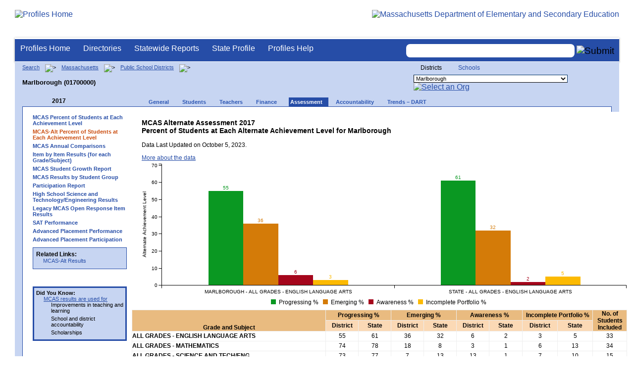

--- FILE ---
content_type: text/html; charset=utf-8
request_url: https://profiles.doe.mass.edu/mcas/achievement_alt_level.aspx?linkid=116&orgcode=01700000&fycode=2017&orgtypecode=5&
body_size: 27248
content:


<!doctype html public "-//W3C//DTD XHTML 1.0 Transitional//EN" "//www.w3.org/TR/xhtml1/DTD/xhtml1-transitional.dtd">
<html ng-app xmlns="//www.w3.org/1999/xhtml" lang="en" >
      
<head> 
    <!-- Google tag (gtag.js) -->
<script async src="https://www.googletagmanager.com/gtag/js?id=G-XR0RNWKW2D"></script>
<script>
    window.dataLayer = window.dataLayer || [];
  function gtag(){dataLayer.push(arguments);}
  gtag('js', new Date());

  gtag('config', 'G-XR0RNWKW2D');
</script>
<title>
	MCAS Alternate Assessment of Spring 2017 Percent of Students at Alternate Achievement Level - Marlborough (01700000)
</title><link rel="shortcut icon" href="/favicon.ico" type="image/x-icon" /><meta http-equiv="Content-Type" content="text/html; charset=utf-8" /><meta name="search" http-equiv="X-UA-Compatible" content="IE=9; IE=8; IE=7; IE=EDGE; Massachusetts Department of Elementary and Secondary Education" /><link href="/css/common.css" title="ESE Main Style Sheet" rel="stylesheet" type="text/css" media="screen" /><link href="/css/ese-print.css" rel="stylesheet" type="text/css" media="print" /><link href="/css/profhome.css" title="ESE Main Style Sheet" rel="stylesheet" type="text/css" /><link href="/css/ese-tables.css" title="ESE Main Style Sheet" rel="stylesheet" type="text/css" media="screen" /><link href="/css/ese-tables.css" title="ESE Main Style Sheet" rel="stylesheet" type="text/css" media="print" /><link rel="stylesheet" href="//cdnjs.cloudflare.com/ajax/libs/font-awesome/4.6.1/css/font-awesome.min.css" type="text/css" /><link rel="stylesheet" href="/css/ese-tables.css" type="text/css" media="screen" />
<script type="text/javascript" src="https://kit.fontawesome.com/2fdc558176.js" crossorigin="anonymous"></script>
<style type="text/css" >
    @media print
    {
        #dvNavSearch
        {
            display: none;
        }
        #dvFeedBack
         {
            display: none;
        }
    }
</style>
 <meta name="viewport" content="width=device-width, initial-scale=1.0" /></head>
<body>
<style>
.miniNavNew {
color: #001f6a;
width: 80px;
font-size: 1.1em;
position:absolute;
top: 20px;
right: 140px;
font-weight:bold;
text-align:right;
}
.miniNavNew li {
display: inline;
margin:0 0 0 12px;
}

.miniNavNew li a:link    { color: #001f6a; text-decoration: none; font-weight : bold; }
.miniNavNew li a:visited { color: #001f6a; text-decoration: none; font-weight : bold; }
.miniNavNew li a:hover   { color: #003366; text-decoration: underline; font-weight : bold; }
.miniNavNew li a:active  { color: #001f6a; text-decoration: none; font-weight : bold; }
</style>
<div id="wrapper">
    <div id="innerWrapper">
    <div class="innerContent"> 
   <!--Start Mass.Gov banner and ESE titlebar-->
        <div id="header">
        <a href ='/' title='Profiles Home'><img src='/images/massdoelogo_r12v23.png' alt='Profiles Home' class='imgleft' /></a>
        <a href="https://www.doe.mass.edu/" title="ESE Home"><img src="/images/massgovlogo-p12.png" alt="Massachusetts Department of Elementary and Secondary Education" class="imgright" /></a>
        </div>
    <!--End Mass.Gov banner and ESE titlebar-->


<script src="https://use.fontawesome.com/b2cf74e80a.js"></script>
<link href="/css/out/search.css" rel="stylesheet" type="text/css" />
<!-- styles to roughly approximate UW theme -->  
<link rel="stylesheet" type="text/css" href="/css/uw.css">    
<!-- styles that make the menu work --> 
<link rel="stylesheet" type="text/css" href="/css/menu.css">    
<script src="/jscripts/jquery-1.12.0.min.js" type="text/javascript"></script>
<script src="/jscripts/search.js?v=3" type="text/javascript"></script>
<!-- include the jquery-accessibleMegaMenu plugin script -->
<script src="/jscripts/jquery-accessibleMegaMenu.js"></script>
<!-- initialize a selector as an accessibleMegaMenu -->
<script>
    $(document).ready(function() { 

    $("nav").accessibleMegaMenu({
        /* prefix for generated unique id attributes, which are required 
            to indicate aria-owns, aria-controls and aria-labelledby */
        uuidPrefix: "accessible-megamenu",

        /* css class used to define the megamenu styling */
        menuClass: "nav-menu",

        /* css class for a top-level navigation item in the megamenu */
        topNavItemClass: "nav-item",

        /* css class for a megamenu panel */
        panelClass: "sub-nav",

        /* css class for a group of items within a megamenu panel */
        panelGroupClass: "sub-nav-group",

        /* css class for the hover state */
        hoverClass: "hover",

        /* css class for the focus state */
        focusClass: "focus",

        /* css class for the open state */
        openClass: "open"
        });
          
    });
</script> 

 
<div id="dvNavSearch" style="width:100%;height:45px;background-color:#264DA7;border-bottom: 1px solid #FFFFFF; border-top: 3px solid #FFFFFF; margin-top: 1px;  box-shadow: 0 1px 4px #9C9C9C;background-image:none;"> 

		<nav id="dawgdrops" style="float:left;"> 
	    <ul class="nav-menu">
				<li class="nav-item">
					<a href="/">Profiles Home</a>
				</li>
            	<li class="nav-item">
					<a href="/search/search.aspx?leftNavId=11238" >Directories</a>								
					<div class="sub-nav">
						<ul class="sub-nav-group">
							<li><a href="/search/search_link.aspx?orgType=5,12&runOrgSearch=Y&leftNavId=11238">Public School Districts</a></li>
							<li><a href="/search/search_link.aspx?orgType=6,13&runOrgSearch=Y&leftNavId=11238">Public Schools</a></li>
							<li><a href="/search/search_link.aspx?orgType=13&runOrgSearch=Y&leftNavId=11238">Charter Schools</a></li>
							<li><a href="/search/search_link.aspx?orgType=3&runOrgSearch=Y&leftNavId=11238">Collaboratives</a></li>
							<li><a href="/search/search_link.aspx?orgType=11&runOrgSearch=Y&leftNavId=11238">Private Schools</a></li>
							<li><a href="/search/search_link.aspx?orgType=2&runOrgSearch=Y&leftNavId=11238">Approved Special Education Schools</a></li>
							<li><a href="/search/search_link.aspx?orgType=95&runOrgSearch=Y&leftNavId=11238">Approved Special Education Programs</a></li>
							<li><a href="/search/search_link.aspx?orgType=EPPP&runOrgSearch=Y&leftNavId=11238">Educator Preparation Program Providers</a></li>
                        </ul>
					</div>
				</li>
				<li class="nav-item">
					<a href="/statereport/">Statewide Reports</a>							
					<div class="sub-nav">
          	<ul class="sub-nav-group">
            	<li><a href="/statereport/#Assessment%20and%20Accountability">Assessment and Accountability</a></li>
            	<li><a href="/statereport/#Educator%20Preparation">Educator Preparation</a></li>
            	<li><a href="/statereport/#Educators">Educators</a></li>
            	<li><a href="/statereport/#Enrollment">Student Enrollment and Indicators</a></li>
            	<li><a href="/statereport/#Finance">Finance</a></li>
            	<li><a href="/statereport/#High%20School%20and%20Beyond">High School and Beyond</a></li>
                  <li><a href="/statereport/#Curriculum%20Data">Curriculum Data</a></li>

            	<li><a href="/statereport/">All Statewide Reports</a></li>
          	</ul>
					</div>
				</li>

                            <li class="nav-item">
					<a href="/home.aspx?orgTypeCode=0&orgCode=00000000">State Profile</a>
				</li>

				<li class="nav-item">
					<a href="/help/" >Profiles Help</a>								
    				<div class="sub-nav">
                        <ul class="sub-nav-group">
            	            <li><a href="/help/orgs.aspx">Organization Types</a></li>
							<li><a href="/help/data.aspx">About the Data</a></li>
							<li><a href="/help/search.aspx?leftNavId=12104">Search, Export and Mailing Labels</a></li>
							<li><a href="/help/faq.aspx">Frequently Asked Questions</a></li>
							<li><a href="/help/contact.aspx">Contact Information</a></li>
                        </ul>
					</div>
				</li>
	    </ul>

	</nav>


<div id="divautocompleteouter" style="float:right;background-color:#264DA7;height:45px;text-align:right;border-bottom: 1px solid #FFFFFF; background-image:none;">
<form method="post" id="search" action="/search/search_link_new.aspx" >
                        <div id="divautocompleteinner"  style="z-index: 9000; position:relative;margin-top:10px;margin-right:10px;">
        <input name="searchtext" id="searchtext" aria-label='Search organization' type="text"  class="typeahead" autocomplete="off" />
        <div id="divautocomplete" class="tt-menu" style="display:none">
        </div>
    <input type="image" src="/images/Search_New1.png" class="go" value="Submit" alt="Submit" style="height:22px;"/>
    </div>
    <input name="leftNavId" value="11241" type="hidden" />
    <input name="searchType" id="searchType" value="QUICK" type="hidden" />
    <input name="runQuickSearch" id="runQuickSearch" value="Y" type="hidden" />
    <input name="quickSearchValue" id="quickSearchValue" value="" type="hidden" />

      </form>

            </div>

</div>
  
<div class="clear"></div>

        
    <link href="../statereport/css/c3.css" rel="stylesheet" />
<script type="text/javascript" src="../statereport/javascript/d3.v3.min.js" ></script>
<script type="text/javascript" src="../statereport/javascript/C3.js"></script>
<div id="onecolumn">
    <span id="ctl00_ContentPlaceHolder1_lblPrintHeader"> <div id='headerprint'><h1>Massachusetts School and District Profiles</h1></div> 
 <div id='orgnameprint'><h1>Marlborough</h1></div> 
</span>
    <span id="ctl00_ContentPlaceHolder1_lblBreadCrumb" class="lblBreadCrumb"> <div id='breadcrumb'>      <a href='/search/search.aspx'>Search</a>      <img src='/images/orangerightarrowsm.gif' width='5' height='8' alt='>' class='crumb'>      <a href='/home.aspx?orgTypeCode=0&orgCode=00000000'>Massachusetts</a>      <img src='/images/orangerightarrowsm.gif' width='5' height='8' alt='>' class='crumb'>      <a href='/search/search_link.aspx?orgType=5,12&runOrgSearch=Y&leftNavId=11238'>Public School Districts</a>      <img src='/images/orangerightarrowsm.gif' width='5' height='8' alt='>' class='crumb'>      <br /><p><h1 class='header1'>Marlborough (01700000)</h1></p>  </div> </span>
    <span id="ctl00_ContentPlaceHolder1_lblOrgDropDown"> <script language='JavaScript'> 
 <!-- 
 function changeOrgCode() { 
     var i = document.profOrgDrop.orgDropDown.selectedIndex; 
 	if ( i != 0 ) { 
 		window.location.href = document.profOrgDrop.orgDropDown[i].value; 
 	} 
 } 
 //--> 
 </script> 
 <div id='oscontainer'> 
<div id='orgselector2'> 
<span style='font-size:12px;'>Districts</span> 
<a style='font-size:12px' href='/mcas/achievement_alt_level.aspx?linkid=116&orgcode=01700000&fycode=2017&orgtypecode=5&&dropDownOrgCode=2'>Schools</a> 
</div> 
 	<form method='post' name='profOrgDrop' id='profOrgDrop' style='vertical-align:middle' class='osdropdown'> 
     <select id='orgDropDown' aria-label='Organization select' name='orgDropDown' style="font-size: 11px;"> 
         <option>---Select Organization---</option> 
<option value='/home.aspx?orgCode=04450000&orgtypecode=5'>Abby Kelley Foster Charter Public (District)</option> 
<option value='/home.aspx?orgCode=00010000&orgtypecode=5'>Abington</option> 
<option value='/home.aspx?orgCode=04120000&orgtypecode=5'>Academy Of the Pacific Rim Charter Public (Distric...</option> 
<option value='/home.aspx?orgCode=00020000&orgtypecode=5'>Acton (non-op)</option> 
<option value='/home.aspx?orgCode=06000000&orgtypecode=5'>Acton-Boxborough</option> 
<option value='/home.aspx?orgCode=00030000&orgtypecode=5'>Acushnet</option> 
<option value='/home.aspx?orgCode=00040000&orgtypecode=5'>Adams (non-op)</option> 
<option value='/home.aspx?orgCode=04300000&orgtypecode=5'>Advanced Math and Science Academy Charter (Distric...</option> 
<option value='/home.aspx?orgCode=00050000&orgtypecode=5'>Agawam</option> 
<option value='/home.aspx?orgCode=00060000&orgtypecode=5'>Alford (non-op)</option> 
<option value='/home.aspx?orgCode=04090000&orgtypecode=5'>Alma del Mar Charter School (District)</option> 
<option value='/home.aspx?orgCode=00070000&orgtypecode=5'>Amesbury</option> 
<option value='/home.aspx?orgCode=00080000&orgtypecode=5'>Amherst</option> 
<option value='/home.aspx?orgCode=06050000&orgtypecode=5'>Amherst-Pelham</option> 
<option value='/home.aspx?orgCode=00090000&orgtypecode=5'>Andover</option> 
<option value='/home.aspx?orgCode=01040000&orgtypecode=5'>Aquinnah (non-op)</option> 
<option value='/home.aspx?orgCode=35090000&orgtypecode=5'>Argosy Collegiate Charter School (District)</option> 
<option value='/home.aspx?orgCode=00100000&orgtypecode=5'>Arlington</option> 
<option value='/home.aspx?orgCode=00110000&orgtypecode=5'>Ashburnham (non-op)</option> 
<option value='/home.aspx?orgCode=06100000&orgtypecode=5'>Ashburnham-Westminster</option> 
<option value='/home.aspx?orgCode=00120000&orgtypecode=5'>Ashby (non-op)</option> 
<option value='/home.aspx?orgCode=00130000&orgtypecode=5'>Ashfield (non-op)</option> 
<option value='/home.aspx?orgCode=00140000&orgtypecode=5'>Ashland</option> 
<option value='/home.aspx?orgCode=08010000&orgtypecode=5'>Assabet Valley Regional Vocational Technical</option> 
<option value='/home.aspx?orgCode=00150000&orgtypecode=5'>Athol (non-op)</option> 
<option value='/home.aspx?orgCode=06150000&orgtypecode=5'>Athol-Royalston</option> 
<option value='/home.aspx?orgCode=04910000&orgtypecode=5'>Atlantis Charter (District)</option> 
<option value='/home.aspx?orgCode=00160000&orgtypecode=5'>Attleboro</option> 
<option value='/home.aspx?orgCode=00170000&orgtypecode=5'>Auburn</option> 
<option value='/home.aspx?orgCode=00180000&orgtypecode=5'>Avon</option> 
<option value='/home.aspx?orgCode=00190000&orgtypecode=5'>Ayer (non-op)</option> 
<option value='/home.aspx?orgCode=06160000&orgtypecode=5'>Ayer Shirley School District</option> 
<option value='/home.aspx?orgCode=00200000&orgtypecode=5'>Barnstable</option> 
<option value='/home.aspx?orgCode=00210000&orgtypecode=5'>Barre (non-op)</option> 
<option value='/home.aspx?orgCode=35020000&orgtypecode=5'>Baystate Academy Charter Public School (District)</option> 
<option value='/home.aspx?orgCode=00220000&orgtypecode=5'>Becket (non-op)</option> 
<option value='/home.aspx?orgCode=00230000&orgtypecode=5'>Bedford</option> 
<option value='/home.aspx?orgCode=00240000&orgtypecode=5'>Belchertown</option> 
<option value='/home.aspx?orgCode=00250000&orgtypecode=5'>Bellingham</option> 
<option value='/home.aspx?orgCode=00260000&orgtypecode=5'>Belmont</option> 
<option value='/home.aspx?orgCode=04200000&orgtypecode=5'>Benjamin Banneker Charter Public (District)</option> 
<option value='/home.aspx?orgCode=04470000&orgtypecode=5'>Benjamin Franklin Classical Charter Public (Distri...</option> 
<option value='/home.aspx?orgCode=00270000&orgtypecode=5'>Berkley</option> 
<option value='/home.aspx?orgCode=04140000&orgtypecode=5'>Berkshire Arts and Technology Charter Public (Dist...</option> 
<option value='/home.aspx?orgCode=06180000&orgtypecode=5'>Berkshire Hills</option> 
<option value='/home.aspx?orgCode=00280000&orgtypecode=5'>Berlin (non-op)</option> 
<option value='/home.aspx?orgCode=06200000&orgtypecode=5'>Berlin-Boylston</option> 
<option value='/home.aspx?orgCode=00290000&orgtypecode=5'>Bernardston (non-op)</option> 
<option value='/home.aspx?orgCode=00300000&orgtypecode=5'>Beverly</option> 
<option value='/home.aspx?orgCode=00310000&orgtypecode=5'>Billerica</option> 
<option value='/home.aspx?orgCode=00320000&orgtypecode=5'>Blackstone (non-op)</option> 
<option value='/home.aspx?orgCode=08050000&orgtypecode=5'>Blackstone Valley Regional Vocational Technical</option> 
<option value='/home.aspx?orgCode=06220000&orgtypecode=5'>Blackstone-Millville</option> 
<option value='/home.aspx?orgCode=00330000&orgtypecode=5'>Blandford (non-op)</option> 
<option value='/home.aspx?orgCode=08060000&orgtypecode=5'>Blue Hills Regional Vocational Technical</option> 
<option value='/home.aspx?orgCode=00340000&orgtypecode=5'>Bolton (non-op)</option> 
<option value='/home.aspx?orgCode=00350000&orgtypecode=5'>Boston</option> 
<option value='/home.aspx?orgCode=04490000&orgtypecode=5'>Boston Collegiate Charter (District)</option> 
<option value='/home.aspx?orgCode=04240000&orgtypecode=5'>Boston Day and Evening Academy Charter (District)</option> 
<option value='/home.aspx?orgCode=04110000&orgtypecode=5'>Boston Green Academy Horace Mann Charter School (D...</option> 
<option value='/home.aspx?orgCode=04160000&orgtypecode=5'>Boston Preparatory Charter Public (District)</option> 
<option value='/home.aspx?orgCode=04810000&orgtypecode=5'>Boston Renaissance Charter Public (District)</option> 
<option value='/home.aspx?orgCode=00360000&orgtypecode=5'>Bourne</option> 
<option value='/home.aspx?orgCode=00370000&orgtypecode=5'>Boxborough (non-op)</option> 
<option value='/home.aspx?orgCode=00380000&orgtypecode=5'>Boxford</option> 
<option value='/home.aspx?orgCode=00390000&orgtypecode=5'>Boylston (non-op)</option> 
<option value='/home.aspx?orgCode=00400000&orgtypecode=5'>Braintree</option> 
<option value='/home.aspx?orgCode=00410000&orgtypecode=5'>Brewster</option> 
<option value='/home.aspx?orgCode=04170000&orgtypecode=5'>Bridge Boston Charter School (District)</option> 
<option value='/home.aspx?orgCode=00420000&orgtypecode=5'>Bridgewater (non-op)</option> 
<option value='/home.aspx?orgCode=06250000&orgtypecode=5'>Bridgewater-Raynham</option> 
<option value='/home.aspx?orgCode=00430000&orgtypecode=5'>Brimfield</option> 
<option value='/home.aspx?orgCode=09100000&orgtypecode=5'>Bristol County Agricultural</option> 
<option value='/home.aspx?orgCode=08100000&orgtypecode=5'>Bristol-Plymouth Regional Vocational Technical</option> 
<option value='/home.aspx?orgCode=00440000&orgtypecode=5'>Brockton</option> 
<option value='/home.aspx?orgCode=04280000&orgtypecode=5'>Brooke Charter School (District)</option> 
<option value='/home.aspx?orgCode=00450000&orgtypecode=5'>Brookfield</option> 
<option value='/home.aspx?orgCode=00460000&orgtypecode=5'>Brookline</option> 
<option value='/home.aspx?orgCode=00470000&orgtypecode=5'>Buckland (non-op)</option> 
<option value='/home.aspx?orgCode=00480000&orgtypecode=5'>Burlington</option> 
<option value='/home.aspx?orgCode=00490000&orgtypecode=5'>Cambridge</option> 
<option value='/home.aspx?orgCode=00500000&orgtypecode=5'>Canton</option> 
<option value='/home.aspx?orgCode=04320000&orgtypecode=5'>Cape Cod Lighthouse Charter (District)</option> 
<option value='/home.aspx?orgCode=08150000&orgtypecode=5'>Cape Cod Regional Vocational Technical</option> 
<option value='/home.aspx?orgCode=00510000&orgtypecode=5'>Carlisle</option> 
<option value='/home.aspx?orgCode=00520000&orgtypecode=5'>Carver</option> 
<option value='/home.aspx?orgCode=06350000&orgtypecode=5'>Central Berkshire</option> 
<option value='/home.aspx?orgCode=00530000&orgtypecode=5'>Charlemont (non-op)</option> 
<option value='/home.aspx?orgCode=00540000&orgtypecode=5'>Charlton (non-op)</option> 
<option value='/home.aspx?orgCode=00550000&orgtypecode=5'>Chatham (non-op)</option> 
<option value='/home.aspx?orgCode=00560000&orgtypecode=5'>Chelmsford</option> 
<option value='/home.aspx?orgCode=00570000&orgtypecode=5'>Chelsea</option> 
<option value='/home.aspx?orgCode=00580000&orgtypecode=5'>Cheshire (non-op)</option> 
<option value='/home.aspx?orgCode=00590000&orgtypecode=5'>Chester (non-op)</option> 
<option value='/home.aspx?orgCode=00600000&orgtypecode=5'>Chesterfield (non-op)</option> 
<option value='/home.aspx?orgCode=06320000&orgtypecode=5'>Chesterfield-Goshen</option> 
<option value='/home.aspx?orgCode=00610000&orgtypecode=5'>Chicopee</option> 
<option value='/home.aspx?orgCode=00620000&orgtypecode=5'>Chilmark (non-op)</option> 
<option value='/home.aspx?orgCode=04180000&orgtypecode=5'>Christa McAuliffe Charter School (District)</option> 
<option value='/home.aspx?orgCode=00630000&orgtypecode=5'>Clarksburg</option> 
<option value='/home.aspx?orgCode=00640000&orgtypecode=5'>Clinton</option> 
<option value='/home.aspx?orgCode=04380000&orgtypecode=5'>Codman Academy Charter Public (District)</option> 
<option value='/home.aspx?orgCode=00650000&orgtypecode=5'>Cohasset</option> 
<option value='/home.aspx?orgCode=35030000&orgtypecode=5'>Collegiate Charter School of Lowell (District)</option> 
<option value='/home.aspx?orgCode=00660000&orgtypecode=5'>Colrain (non-op)</option> 
<option value='/home.aspx?orgCode=04360000&orgtypecode=5'>Community Charter School of Cambridge (District)</option> 
<option value='/home.aspx?orgCode=04400000&orgtypecode=5'>Community Day Charter Public School (District)</option> 
<option value='/home.aspx?orgCode=00670000&orgtypecode=5'>Concord</option> 
<option value='/home.aspx?orgCode=06400000&orgtypecode=5'>Concord-Carlisle</option> 
<option value='/home.aspx?orgCode=04390000&orgtypecode=5'>Conservatory Lab Charter (District)</option> 
<option value='/home.aspx?orgCode=00680000&orgtypecode=5'>Conway</option> 
<option value='/home.aspx?orgCode=00690000&orgtypecode=5'>Cummington (non-op)</option> 
<option value='/home.aspx?orgCode=00700000&orgtypecode=5'>Dalton (non-op)</option> 
<option value='/home.aspx?orgCode=00710000&orgtypecode=5'>Danvers</option> 
<option value='/home.aspx?orgCode=00720000&orgtypecode=5'>Dartmouth</option> 
<option value='/home.aspx?orgCode=00730000&orgtypecode=5'>Dedham</option> 
<option value='/home.aspx?orgCode=00740000&orgtypecode=5'>Deerfield</option> 
<option value='/home.aspx?orgCode=00750000&orgtypecode=5'>Dennis (non-op)</option> 
<option value='/home.aspx?orgCode=06450000&orgtypecode=5'>Dennis-Yarmouth</option> 
<option value='/home.aspx?orgCode=03520000&orgtypecode=5'>Devens (non-op)</option> 
<option value='/home.aspx?orgCode=00760000&orgtypecode=5'>Dighton (non-op)</option> 
<option value='/home.aspx?orgCode=06500000&orgtypecode=5'>Dighton-Rehoboth</option> 
<option value='/home.aspx?orgCode=00770000&orgtypecode=5'>Douglas</option> 
<option value='/home.aspx?orgCode=00780000&orgtypecode=5'>Dover</option> 
<option value='/home.aspx?orgCode=06550000&orgtypecode=5'>Dover-Sherborn</option> 
<option value='/home.aspx?orgCode=00790000&orgtypecode=5'>Dracut</option> 
<option value='/home.aspx?orgCode=00800000&orgtypecode=5'>Dudley (non-op)</option> 
<option value='/home.aspx?orgCode=04070000&orgtypecode=5'>Dudley Street Neighborhood Charter School (Distric...</option> 
<option value='/home.aspx?orgCode=06580000&orgtypecode=5'>Dudley-Charlton Reg</option> 
<option value='/home.aspx?orgCode=00810000&orgtypecode=5'>Dunstable (non-op)</option> 
<option value='/home.aspx?orgCode=00820000&orgtypecode=5'>Duxbury</option> 
<option value='/home.aspx?orgCode=00830000&orgtypecode=5'>East Bridgewater</option> 
<option value='/home.aspx?orgCode=00840000&orgtypecode=5'>East Brookfield (non-op)</option> 
<option value='/home.aspx?orgCode=00870000&orgtypecode=5'>East Longmeadow</option> 
<option value='/home.aspx?orgCode=00850000&orgtypecode=5'>Eastham</option> 
<option value='/home.aspx?orgCode=00860000&orgtypecode=5'>Easthampton</option> 
<option value='/home.aspx?orgCode=00880000&orgtypecode=5'>Easton</option> 
<option value='/home.aspx?orgCode=00890000&orgtypecode=5'>Edgartown</option> 
<option value='/home.aspx?orgCode=04520000&orgtypecode=5'>Edward M. Kennedy Academy for Health Careers: A Ho...</option> 
<option value='/home.aspx?orgCode=00900000&orgtypecode=5'>Egremont (non-op)</option> 
<option value='/home.aspx?orgCode=00910000&orgtypecode=5'>Erving</option> 
<option value='/home.aspx?orgCode=00920000&orgtypecode=5'>Essex (non-op)</option> 
<option value='/home.aspx?orgCode=08170000&orgtypecode=5'>Essex North Shore Agricultural and Technical Schoo...</option> 
<option value='/home.aspx?orgCode=00930000&orgtypecode=5'>Everett</option> 
<option value='/home.aspx?orgCode=04100000&orgtypecode=5'>Excel Academy Charter (District)</option> 
<option value='/home.aspx?orgCode=00940000&orgtypecode=5'>Fairhaven</option> 
<option value='/home.aspx?orgCode=00950000&orgtypecode=5'>Fall River</option> 
<option value='/home.aspx?orgCode=00960000&orgtypecode=5'>Falmouth</option> 
<option value='/home.aspx?orgCode=06620000&orgtypecode=5'>Farmington River Reg</option> 
<option value='/home.aspx?orgCode=00970000&orgtypecode=5'>Fitchburg</option> 
<option value='/home.aspx?orgCode=00980000&orgtypecode=5'>Florida</option> 
<option value='/home.aspx?orgCode=04130000&orgtypecode=5'>Four Rivers Charter Public (District)</option> 
<option value='/home.aspx?orgCode=00990000&orgtypecode=5'>Foxborough</option> 
<option value='/home.aspx?orgCode=04460000&orgtypecode=5'>Foxborough Regional Charter (District)</option> 
<option value='/home.aspx?orgCode=01000000&orgtypecode=5'>Framingham</option> 
<option value='/home.aspx?orgCode=04780000&orgtypecode=5'>Francis W. Parker Charter Essential (District)</option> 
<option value='/home.aspx?orgCode=01010000&orgtypecode=5'>Franklin</option> 
<option value='/home.aspx?orgCode=08180000&orgtypecode=5'>Franklin County Regional Vocational Technical</option> 
<option value='/home.aspx?orgCode=01020000&orgtypecode=5'>Freetown (non-op)</option> 
<option value='/home.aspx?orgCode=06650000&orgtypecode=5'>Freetown-Lakeville</option> 
<option value='/home.aspx?orgCode=06700000&orgtypecode=5'>Frontier</option> 
<option value='/home.aspx?orgCode=01030000&orgtypecode=5'>Gardner</option> 
<option value='/home.aspx?orgCode=06720000&orgtypecode=5'>Gateway</option> 
<option value='/home.aspx?orgCode=01050000&orgtypecode=5'>Georgetown</option> 
<option value='/home.aspx?orgCode=01060000&orgtypecode=5'>Gill (non-op)</option> 
<option value='/home.aspx?orgCode=06740000&orgtypecode=5'>Gill-Montague</option> 
<option value='/home.aspx?orgCode=04960000&orgtypecode=5'>Global Learning Charter Public (District)</option> 
<option value='/home.aspx?orgCode=01070000&orgtypecode=5'>Gloucester</option> 
<option value='/home.aspx?orgCode=01080000&orgtypecode=5'>Goshen (non-op)</option> 
<option value='/home.aspx?orgCode=01090000&orgtypecode=5'>Gosnold</option> 
<option value='/home.aspx?orgCode=01100000&orgtypecode=5'>Grafton</option> 
<option value='/home.aspx?orgCode=01110000&orgtypecode=5'>Granby</option> 
<option value='/home.aspx?orgCode=01120000&orgtypecode=5'>Granville (non-op)</option> 
<option value='/home.aspx?orgCode=01130000&orgtypecode=5'>Great Barrington (non-op)</option> 
<option value='/home.aspx?orgCode=39010000&orgtypecode=5'>Greater Commonwealth Virtual District</option> 
<option value='/home.aspx?orgCode=08210000&orgtypecode=5'>Greater Fall River Regional Vocational Technical</option> 
<option value='/home.aspx?orgCode=08230000&orgtypecode=5'>Greater Lawrence Regional Vocational Technical</option> 
<option value='/home.aspx?orgCode=08280000&orgtypecode=5'>Greater Lowell Regional Vocational Technical</option> 
<option value='/home.aspx?orgCode=08250000&orgtypecode=5'>Greater New Bedford Regional Vocational Technical</option> 
<option value='/home.aspx?orgCode=01140000&orgtypecode=5'>Greenfield</option> 
<option value='/home.aspx?orgCode=01150000&orgtypecode=5'>Groton (non-op)</option> 
<option value='/home.aspx?orgCode=06730000&orgtypecode=5'>Groton-Dunstable</option> 
<option value='/home.aspx?orgCode=01160000&orgtypecode=5'>Groveland (non-op)</option> 
<option value='/home.aspx?orgCode=01170000&orgtypecode=5'>Hadley</option> 
<option value='/home.aspx?orgCode=01180000&orgtypecode=5'>Halifax</option> 
<option value='/home.aspx?orgCode=01190000&orgtypecode=5'>Hamilton (non-op)</option> 
<option value='/home.aspx?orgCode=06750000&orgtypecode=5'>Hamilton-Wenham</option> 
<option value='/home.aspx?orgCode=01200000&orgtypecode=5'>Hampden (non-op)</option> 
<option value='/home.aspx?orgCode=04990000&orgtypecode=5'>Hampden Charter School of Science (District)</option> 
<option value='/home.aspx?orgCode=06800000&orgtypecode=5'>Hampden-Wilbraham</option> 
<option value='/home.aspx?orgCode=06830000&orgtypecode=5'>Hampshire</option> 
<option value='/home.aspx?orgCode=01210000&orgtypecode=5'>Hancock</option> 
<option value='/home.aspx?orgCode=01220000&orgtypecode=5'>Hanover</option> 
<option value='/home.aspx?orgCode=01230000&orgtypecode=5'>Hanson (non-op)</option> 
<option value='/home.aspx?orgCode=01240000&orgtypecode=5'>Hardwick (non-op)</option> 
<option value='/home.aspx?orgCode=01250000&orgtypecode=5'>Harvard</option> 
<option value='/home.aspx?orgCode=01260000&orgtypecode=5'>Harwich (non-op)</option> 
<option value='/home.aspx?orgCode=01270000&orgtypecode=5'>Hatfield</option> 
<option value='/home.aspx?orgCode=01280000&orgtypecode=5'>Haverhill</option> 
<option value='/home.aspx?orgCode=06850000&orgtypecode=5'>Hawlemont</option> 
<option value='/home.aspx?orgCode=01290000&orgtypecode=5'>Hawley (non-op)</option> 
<option value='/home.aspx?orgCode=01300000&orgtypecode=5'>Heath (non-op)</option> 
<option value='/home.aspx?orgCode=04550000&orgtypecode=5'>Hill View Montessori Charter Public (District)</option> 
<option value='/home.aspx?orgCode=04500000&orgtypecode=5'>Hilltown Cooperative Charter Public (District)</option> 
<option value='/home.aspx?orgCode=01310000&orgtypecode=5'>Hingham</option> 
<option value='/home.aspx?orgCode=01320000&orgtypecode=5'>Hinsdale (non-op)</option> 
<option value='/home.aspx?orgCode=01330000&orgtypecode=5'>Holbrook</option> 
<option value='/home.aspx?orgCode=01340000&orgtypecode=5'>Holden (non-op)</option> 
<option value='/home.aspx?orgCode=01350000&orgtypecode=5'>Holland</option> 
<option value='/home.aspx?orgCode=01360000&orgtypecode=5'>Holliston</option> 
<option value='/home.aspx?orgCode=01370000&orgtypecode=5'>Holyoke</option> 
<option value='/home.aspx?orgCode=04530000&orgtypecode=5'>Holyoke Community Charter (District)</option> 
<option value='/home.aspx?orgCode=06030000&orgtypecode=5'>Hoosac Valley Regional</option> 
<option value='/home.aspx?orgCode=01380000&orgtypecode=5'>Hopedale</option> 
<option value='/home.aspx?orgCode=01390000&orgtypecode=5'>Hopkinton</option> 
<option value='/home.aspx?orgCode=01400000&orgtypecode=5'>Hubbardston (non-op)</option> 
<option value='/home.aspx?orgCode=01410000&orgtypecode=5'>Hudson</option> 
<option value='/home.aspx?orgCode=01420000&orgtypecode=5'>Hull</option> 
<option value='/home.aspx?orgCode=01430000&orgtypecode=5'>Huntington (non-op)</option> 
<option value='/home.aspx?orgCode=04350000&orgtypecode=5'>Innovation Academy Charter (District)</option> 
<option value='/home.aspx?orgCode=03700000&orgtypecode=5'>Institutional Schools</option> 
<option value='/home.aspx?orgCode=01440000&orgtypecode=5'>Ipswich</option> 
<option value='/home.aspx?orgCode=04630000&orgtypecode=5'>KIPP Academy Boston Charter School (District)</option> 
<option value='/home.aspx?orgCode=04290000&orgtypecode=5'>KIPP Academy Lynn Charter (District)</option> 
<option value='/home.aspx?orgCode=06900000&orgtypecode=5'>King Philip</option> 
<option value='/home.aspx?orgCode=01450000&orgtypecode=5'>Kingston</option> 
<option value='/home.aspx?orgCode=01460000&orgtypecode=5'>Lakeville (non-op)</option> 
<option value='/home.aspx?orgCode=01470000&orgtypecode=5'>Lancaster (non-op)</option> 
<option value='/home.aspx?orgCode=01480000&orgtypecode=5'>Lanesborough (non-op)</option> 
<option value='/home.aspx?orgCode=01490000&orgtypecode=5'>Lawrence</option> 
<option value='/home.aspx?orgCode=04540000&orgtypecode=5'>Lawrence Family Development Charter (District)</option> 
<option value='/home.aspx?orgCode=04860000&orgtypecode=5'>Learning First Charter Public School (District)</option> 
<option value='/home.aspx?orgCode=01500000&orgtypecode=5'>Lee</option> 
<option value='/home.aspx?orgCode=01510000&orgtypecode=5'>Leicester</option> 
<option value='/home.aspx?orgCode=01520000&orgtypecode=5'>Lenox</option> 
<option value='/home.aspx?orgCode=01530000&orgtypecode=5'>Leominster</option> 
<option value='/home.aspx?orgCode=01540000&orgtypecode=5'>Leverett</option> 
<option value='/home.aspx?orgCode=01550000&orgtypecode=5'>Lexington</option> 
<option value='/home.aspx?orgCode=01560000&orgtypecode=5'>Leyden (non-op)</option> 
<option value='/home.aspx?orgCode=35140000&orgtypecode=5'>Libertas Academy Charter School (District)</option> 
<option value='/home.aspx?orgCode=01570000&orgtypecode=5'>Lincoln</option> 
<option value='/home.aspx?orgCode=06950000&orgtypecode=5'>Lincoln-Sudbury</option> 
<option value='/home.aspx?orgCode=01580000&orgtypecode=5'>Littleton</option> 
<option value='/home.aspx?orgCode=01590000&orgtypecode=5'>Longmeadow</option> 
<option value='/home.aspx?orgCode=01600000&orgtypecode=5'>Lowell</option> 
<option value='/home.aspx?orgCode=04560000&orgtypecode=5'>Lowell Community Charter Public (District)</option> 
<option value='/home.aspx?orgCode=04580000&orgtypecode=5'>Lowell Middlesex Academy Charter (District)</option> 
<option value='/home.aspx?orgCode=01610000&orgtypecode=5'>Ludlow</option> 
<option value='/home.aspx?orgCode=01620000&orgtypecode=5'>Lunenburg</option> 
<option value='/home.aspx?orgCode=01630000&orgtypecode=5'>Lynn</option> 
<option value='/home.aspx?orgCode=01640000&orgtypecode=5'>Lynnfield</option> 
<option value='/home.aspx?orgCode=04680000&orgtypecode=5'>Ma Academy for Math and Science</option> 
<option value='/home.aspx?orgCode=01650000&orgtypecode=5'>Malden</option> 
<option value='/home.aspx?orgCode=01660000&orgtypecode=5'>Manchester (non-op)</option> 
<option value='/home.aspx?orgCode=06980000&orgtypecode=5'>Manchester Essex Regional</option> 
<option value='/home.aspx?orgCode=01670000&orgtypecode=5'>Mansfield</option> 
<option value='/home.aspx?orgCode=35170000&orgtypecode=5'>Map Academy Charter School (District)</option> 
<option value='/home.aspx?orgCode=01680000&orgtypecode=5'>Marblehead</option> 
<option value='/home.aspx?orgCode=04640000&orgtypecode=5'>Marblehead Community Charter Public (District)</option> 
<option value='/home.aspx?orgCode=01690000&orgtypecode=5'>Marion</option> 
<option selected value='/home.aspx?orgCode=01700000&orgtypecode=5'>Marlborough</option> 
<option value='/home.aspx?orgCode=01710000&orgtypecode=5'>Marshfield</option> 
<option value='/home.aspx?orgCode=07000000&orgtypecode=5'>Martha's Vineyard</option> 
<option value='/home.aspx?orgCode=04660000&orgtypecode=5'>Martha's Vineyard Charter Public School (District)</option> 
<option value='/home.aspx?orgCode=04920000&orgtypecode=5'>Martin Luther King, Jr. Charter School of Excellen...</option> 
<option value='/home.aspx?orgCode=07050000&orgtypecode=5'>Masconomet</option> 
<option value='/home.aspx?orgCode=01720000&orgtypecode=5'>Mashpee</option> 
<option value='/home.aspx?orgCode=04690000&orgtypecode=5'>Match Charter Public School (District)</option> 
<option value='/home.aspx?orgCode=01730000&orgtypecode=5'>Mattapoisett</option> 
<option value='/home.aspx?orgCode=01740000&orgtypecode=5'>Maynard</option> 
<option value='/home.aspx?orgCode=01750000&orgtypecode=5'>Medfield</option> 
<option value='/home.aspx?orgCode=01760000&orgtypecode=5'>Medford</option> 
<option value='/home.aspx?orgCode=01770000&orgtypecode=5'>Medway</option> 
<option value='/home.aspx?orgCode=01780000&orgtypecode=5'>Melrose</option> 
<option value='/home.aspx?orgCode=01790000&orgtypecode=5'>Mendon (non-op)</option> 
<option value='/home.aspx?orgCode=07100000&orgtypecode=5'>Mendon-Upton</option> 
<option value='/home.aspx?orgCode=01800000&orgtypecode=5'>Merrimac (non-op)</option> 
<option value='/home.aspx?orgCode=01810000&orgtypecode=5'>Methuen</option> 
<option value='/home.aspx?orgCode=01820000&orgtypecode=5'>Middleborough</option> 
<option value='/home.aspx?orgCode=01830000&orgtypecode=5'>Middlefield (non-op)</option> 
<option value='/home.aspx?orgCode=01840000&orgtypecode=5'>Middleton</option> 
<option value='/home.aspx?orgCode=01850000&orgtypecode=5'>Milford</option> 
<option value='/home.aspx?orgCode=01860000&orgtypecode=5'>Millbury</option> 
<option value='/home.aspx?orgCode=01870000&orgtypecode=5'>Millis</option> 
<option value='/home.aspx?orgCode=01880000&orgtypecode=5'>Millville (non-op)</option> 
<option value='/home.aspx?orgCode=01890000&orgtypecode=5'>Milton</option> 
<option value='/home.aspx?orgCode=08300000&orgtypecode=5'>Minuteman Regional Vocational Technical</option> 
<option value='/home.aspx?orgCode=07170000&orgtypecode=5'>Mohawk Trail</option> 
<option value='/home.aspx?orgCode=07120000&orgtypecode=5'>Monomoy Regional School District</option> 
<option value='/home.aspx?orgCode=01900000&orgtypecode=5'>Monroe (non-op)</option> 
<option value='/home.aspx?orgCode=01910000&orgtypecode=5'>Monson</option> 
<option value='/home.aspx?orgCode=08320000&orgtypecode=5'>Montachusett Regional Vocational Technical</option> 
<option value='/home.aspx?orgCode=01920000&orgtypecode=5'>Montague (non-op)</option> 
<option value='/home.aspx?orgCode=01930000&orgtypecode=5'>Monterey (non-op)</option> 
<option value='/home.aspx?orgCode=01940000&orgtypecode=5'>Montgomery (non-op)</option> 
<option value='/home.aspx?orgCode=07150000&orgtypecode=5'>Mount Greylock</option> 
<option value='/home.aspx?orgCode=01950000&orgtypecode=5'>Mount Washington (non-op)</option> 
<option value='/home.aspx?orgCode=04700000&orgtypecode=5'>Mystic Valley Regional Charter (District)</option> 
<option value='/home.aspx?orgCode=01960000&orgtypecode=5'>Nahant</option> 
<option value='/home.aspx?orgCode=01970000&orgtypecode=5'>Nantucket</option> 
<option value='/home.aspx?orgCode=07200000&orgtypecode=5'>Narragansett</option> 
<option value='/home.aspx?orgCode=07250000&orgtypecode=5'>Nashoba</option> 
<option value='/home.aspx?orgCode=08520000&orgtypecode=5'>Nashoba Valley Regional Vocational Technical</option> 
<option value='/home.aspx?orgCode=01980000&orgtypecode=5'>Natick</option> 
<option value='/home.aspx?orgCode=06600000&orgtypecode=5'>Nauset</option> 
<option value='/home.aspx?orgCode=01990000&orgtypecode=5'>Needham</option> 
<option value='/home.aspx?orgCode=04440000&orgtypecode=5'>Neighborhood House Charter (District)</option> 
<option value='/home.aspx?orgCode=02000000&orgtypecode=5'>New Ashford (non-op)</option> 
<option value='/home.aspx?orgCode=02010000&orgtypecode=5'>New Bedford</option> 
<option value='/home.aspx?orgCode=02020000&orgtypecode=5'>New Braintree (non-op)</option> 
<option value='/home.aspx?orgCode=35130000&orgtypecode=5'>New Heights Charter School of Brockton (District)</option> 
<option value='/home.aspx?orgCode=02050000&orgtypecode=5'>New Marlborough (non-op)</option> 
<option value='/home.aspx?orgCode=02060000&orgtypecode=5'>New Salem (non-op)</option> 
<option value='/home.aspx?orgCode=07280000&orgtypecode=5'>New Salem-Wendell</option> 
<option value='/home.aspx?orgCode=02030000&orgtypecode=5'>Newbury (non-op)</option> 
<option value='/home.aspx?orgCode=02040000&orgtypecode=5'>Newburyport</option> 
<option value='/home.aspx?orgCode=02070000&orgtypecode=5'>Newton</option> 
<option value='/home.aspx?orgCode=02080000&orgtypecode=5'>Norfolk</option> 
<option value='/home.aspx?orgCode=09150000&orgtypecode=5'>Norfolk County Agricultural</option> 
<option value='/home.aspx?orgCode=02090000&orgtypecode=5'>North Adams</option> 
<option value='/home.aspx?orgCode=02110000&orgtypecode=5'>North Andover</option> 
<option value='/home.aspx?orgCode=02120000&orgtypecode=5'>North Attleborough</option> 
<option value='/home.aspx?orgCode=02150000&orgtypecode=5'>North Brookfield</option> 
<option value='/home.aspx?orgCode=07350000&orgtypecode=5'>North Middlesex</option> 
<option value='/home.aspx?orgCode=02170000&orgtypecode=5'>North Reading</option> 
<option value='/home.aspx?orgCode=02100000&orgtypecode=5'>Northampton</option> 
<option value='/home.aspx?orgCode=04060000&orgtypecode=5'>Northampton-Smith Vocational Agricultural</option> 
<option value='/home.aspx?orgCode=07300000&orgtypecode=5'>Northboro-Southboro</option> 
<option value='/home.aspx?orgCode=02130000&orgtypecode=5'>Northborough</option> 
<option value='/home.aspx?orgCode=02140000&orgtypecode=5'>Northbridge</option> 
<option value='/home.aspx?orgCode=08530000&orgtypecode=5'>Northeast Metropolitan Regional Vocational Technic...</option> 
<option value='/home.aspx?orgCode=08510000&orgtypecode=5'>Northern Berkshire Regional Vocational Technical</option> 
<option value='/home.aspx?orgCode=02160000&orgtypecode=5'>Northfield (non-op)</option> 
<option value='/home.aspx?orgCode=02180000&orgtypecode=5'>Norton</option> 
<option value='/home.aspx?orgCode=02190000&orgtypecode=5'>Norwell</option> 
<option value='/home.aspx?orgCode=02200000&orgtypecode=5'>Norwood</option> 
<option value='/home.aspx?orgCode=02210000&orgtypecode=5'>Oak Bluffs</option> 
<option value='/home.aspx?orgCode=02220000&orgtypecode=5'>Oakham (non-op)</option> 
<option value='/home.aspx?orgCode=08550000&orgtypecode=5'>Old Colony Regional Vocational Technical</option> 
<option value='/home.aspx?orgCode=07400000&orgtypecode=5'>Old Rochester</option> 
<option value='/home.aspx?orgCode=35150000&orgtypecode=5'>Old Sturbridge Academy Charter Public School (Dist...</option> 
<option value='/home.aspx?orgCode=02230000&orgtypecode=5'>Orange</option> 
<option value='/home.aspx?orgCode=02240000&orgtypecode=5'>Orleans</option> 
<option value='/home.aspx?orgCode=02250000&orgtypecode=5'>Otis (non-op)</option> 
<option value='/home.aspx?orgCode=02260000&orgtypecode=5'>Oxford</option> 
<option value='/home.aspx?orgCode=02270000&orgtypecode=5'>Palmer</option> 
<option value='/home.aspx?orgCode=08600000&orgtypecode=5'>Pathfinder Regional Vocational Technical</option> 
<option value='/home.aspx?orgCode=02280000&orgtypecode=5'>Paxton (non-op)</option> 
<option value='/home.aspx?orgCode=02290000&orgtypecode=5'>Peabody</option> 
<option value='/home.aspx?orgCode=02300000&orgtypecode=5'>Pelham</option> 
<option value='/home.aspx?orgCode=02310000&orgtypecode=5'>Pembroke</option> 
<option value='/home.aspx?orgCode=07450000&orgtypecode=5'>Pentucket</option> 
<option value='/home.aspx?orgCode=02320000&orgtypecode=5'>Pepperell (non-op)</option> 
<option value='/home.aspx?orgCode=02330000&orgtypecode=5'>Peru (non-op)</option> 
<option value='/home.aspx?orgCode=02340000&orgtypecode=5'>Petersham</option> 
<option value='/home.aspx?orgCode=02350000&orgtypecode=5'>Phillipston (non-op)</option> 
<option value='/home.aspx?orgCode=04930000&orgtypecode=5'>Phoenix Academy Charter Public High School, Chelse...</option> 
<option value='/home.aspx?orgCode=35180000&orgtypecode=5'>Phoenix Academy Public Charter High School, Lawren...</option> 
<option value='/home.aspx?orgCode=35080000&orgtypecode=5'>Phoenix Academy Public Charter High School, Spring...</option> 
<option value='/home.aspx?orgCode=04940000&orgtypecode=5'>Pioneer Charter School of Science (District)</option> 
<option value='/home.aspx?orgCode=35060000&orgtypecode=5'>Pioneer Charter School of Science II (District)</option> 
<option value='/home.aspx?orgCode=07500000&orgtypecode=5'>Pioneer Valley</option> 
<option value='/home.aspx?orgCode=04970000&orgtypecode=5'>Pioneer Valley Chinese Immersion Charter (District...</option> 
<option value='/home.aspx?orgCode=04790000&orgtypecode=5'>Pioneer Valley Performing Arts Charter Public (Dis...</option> 
<option value='/home.aspx?orgCode=02360000&orgtypecode=5'>Pittsfield</option> 
<option value='/home.aspx?orgCode=02370000&orgtypecode=5'>Plainfield (non-op)</option> 
<option value='/home.aspx?orgCode=02380000&orgtypecode=5'>Plainville</option> 
<option value='/home.aspx?orgCode=02390000&orgtypecode=5'>Plymouth</option> 
<option value='/home.aspx?orgCode=02400000&orgtypecode=5'>Plympton</option> 
<option value='/home.aspx?orgCode=02410000&orgtypecode=5'>Princeton (non-op)</option> 
<option value='/home.aspx?orgCode=04870000&orgtypecode=5'>Prospect Hill Academy Charter (District)</option> 
<option value='/home.aspx?orgCode=02420000&orgtypecode=5'>Provincetown</option> 
<option value='/home.aspx?orgCode=07530000&orgtypecode=5'>Quabbin</option> 
<option value='/home.aspx?orgCode=07780000&orgtypecode=5'>Quaboag Regional</option> 
<option value='/home.aspx?orgCode=02430000&orgtypecode=5'>Quincy</option> 
<option value='/home.aspx?orgCode=07550000&orgtypecode=5'>Ralph C Mahar</option> 
<option value='/home.aspx?orgCode=02440000&orgtypecode=5'>Randolph</option> 
<option value='/home.aspx?orgCode=02450000&orgtypecode=5'>Raynham (non-op)</option> 
<option value='/home.aspx?orgCode=02460000&orgtypecode=5'>Reading</option> 
<option value='/home.aspx?orgCode=02470000&orgtypecode=5'>Rehoboth (non-op)</option> 
<option value='/home.aspx?orgCode=02480000&orgtypecode=5'>Revere</option> 
<option value='/home.aspx?orgCode=02490000&orgtypecode=5'>Richmond</option> 
<option value='/home.aspx?orgCode=04830000&orgtypecode=5'>Rising Tide Charter Public (District)</option> 
<option value='/home.aspx?orgCode=04820000&orgtypecode=5'>River Valley Charter (District)</option> 
<option value='/home.aspx?orgCode=02500000&orgtypecode=5'>Rochester</option> 
<option value='/home.aspx?orgCode=02510000&orgtypecode=5'>Rockland</option> 
<option value='/home.aspx?orgCode=02520000&orgtypecode=5'>Rockport</option> 
<option value='/home.aspx?orgCode=02530000&orgtypecode=5'>Rowe</option> 
<option value='/home.aspx?orgCode=02540000&orgtypecode=5'>Rowley (non-op)</option> 
<option value='/home.aspx?orgCode=04840000&orgtypecode=5'>Roxbury Preparatory Charter (District)</option> 
<option value='/home.aspx?orgCode=02550000&orgtypecode=5'>Royalston (non-op)</option> 
<option value='/home.aspx?orgCode=02560000&orgtypecode=5'>Russell (non-op)</option> 
<option value='/home.aspx?orgCode=02570000&orgtypecode=5'>Rutland (non-op)</option> 
<option value='/home.aspx?orgCode=02580000&orgtypecode=5'>Salem</option> 
<option value='/home.aspx?orgCode=04850000&orgtypecode=5'>Salem Academy Charter (District)</option> 
<option value='/home.aspx?orgCode=02590000&orgtypecode=5'>Salisbury (non-op)</option> 
<option value='/home.aspx?orgCode=02600000&orgtypecode=5'>Sandisfield (non-op)</option> 
<option value='/home.aspx?orgCode=02610000&orgtypecode=5'>Sandwich</option> 
<option value='/home.aspx?orgCode=02620000&orgtypecode=5'>Saugus</option> 
<option value='/home.aspx?orgCode=02630000&orgtypecode=5'>Savoy</option> 
<option value='/home.aspx?orgCode=02640000&orgtypecode=5'>Scituate</option> 
<option value='/home.aspx?orgCode=02650000&orgtypecode=5'>Seekonk</option> 
<option value='/home.aspx?orgCode=02660000&orgtypecode=5'>Sharon</option> 
<option value='/home.aspx?orgCode=08710000&orgtypecode=5'>Shawsheen Valley Regional Vocational Technical</option> 
<option value='/home.aspx?orgCode=02670000&orgtypecode=5'>Sheffield (non-op)</option> 
<option value='/home.aspx?orgCode=02680000&orgtypecode=5'>Shelburne (non-op)</option> 
<option value='/home.aspx?orgCode=02690000&orgtypecode=5'>Sherborn</option> 
<option value='/home.aspx?orgCode=02700000&orgtypecode=5'>Shirley (non-op)</option> 
<option value='/home.aspx?orgCode=02710000&orgtypecode=5'>Shrewsbury</option> 
<option value='/home.aspx?orgCode=02720000&orgtypecode=5'>Shutesbury</option> 
<option value='/home.aspx?orgCode=07600000&orgtypecode=5'>Silver Lake</option> 
<option value='/home.aspx?orgCode=04740000&orgtypecode=5'>Sizer School: A North Central Charter Essential (D...</option> 
<option value='/home.aspx?orgCode=02730000&orgtypecode=5'>Somerset</option> 
<option value='/home.aspx?orgCode=07630000&orgtypecode=5'>Somerset Berkley Regional School District</option> 
<option value='/home.aspx?orgCode=02740000&orgtypecode=5'>Somerville</option> 
<option value='/home.aspx?orgCode=02780000&orgtypecode=5'>South Hadley</option> 
<option value='/home.aspx?orgCode=08290000&orgtypecode=5'>South Middlesex Regional Vocational Technical</option> 
<option value='/home.aspx?orgCode=04880000&orgtypecode=5'>South Shore Charter Public (District)</option> 
<option value='/home.aspx?orgCode=08730000&orgtypecode=5'>South Shore Regional Vocational Technical</option> 
<option value='/home.aspx?orgCode=02750000&orgtypecode=5'>Southampton</option> 
<option value='/home.aspx?orgCode=02760000&orgtypecode=5'>Southborough</option> 
<option value='/home.aspx?orgCode=02770000&orgtypecode=5'>Southbridge</option> 
<option value='/home.aspx?orgCode=08720000&orgtypecode=5'>Southeastern Regional Vocational Technical</option> 
<option value='/home.aspx?orgCode=07650000&orgtypecode=5'>Southern Berkshire</option> 
<option value='/home.aspx?orgCode=08760000&orgtypecode=5'>Southern Worcester County Regional Vocational Scho...</option> 
<option value='/home.aspx?orgCode=03530000&orgtypecode=5'>Southfield (non-op)</option> 
<option value='/home.aspx?orgCode=02790000&orgtypecode=5'>Southwick (non-op)</option> 
<option value='/home.aspx?orgCode=07660000&orgtypecode=5'>Southwick-Tolland-Granville Regional School Distri...</option> 
<option value='/home.aspx?orgCode=02800000&orgtypecode=5'>Spencer (non-op)</option> 
<option value='/home.aspx?orgCode=07670000&orgtypecode=5'>Spencer-E Brookfield</option> 
<option value='/home.aspx?orgCode=02810000&orgtypecode=5'>Springfield</option> 
<option value='/home.aspx?orgCode=04410000&orgtypecode=5'>Springfield International Charter (District)</option> 
<option value='/home.aspx?orgCode=35100000&orgtypecode=5'>Springfield Preparatory Charter School (District)</option> 
<option value='/home.aspx?orgCode=02820000&orgtypecode=5'>Sterling (non-op)</option> 
<option value='/home.aspx?orgCode=02830000&orgtypecode=5'>Stockbridge (non-op)</option> 
<option value='/home.aspx?orgCode=02840000&orgtypecode=5'>Stoneham</option> 
<option value='/home.aspx?orgCode=02850000&orgtypecode=5'>Stoughton</option> 
<option value='/home.aspx?orgCode=02860000&orgtypecode=5'>Stow (non-op)</option> 
<option value='/home.aspx?orgCode=02870000&orgtypecode=5'>Sturbridge</option> 
<option value='/home.aspx?orgCode=04890000&orgtypecode=5'>Sturgis Charter Public (District)</option> 
<option value='/home.aspx?orgCode=02880000&orgtypecode=5'>Sudbury</option> 
<option value='/home.aspx?orgCode=02890000&orgtypecode=5'>Sunderland</option> 
<option value='/home.aspx?orgCode=02900000&orgtypecode=5'>Sutton</option> 
<option value='/home.aspx?orgCode=02910000&orgtypecode=5'>Swampscott</option> 
<option value='/home.aspx?orgCode=02920000&orgtypecode=5'>Swansea</option> 
<option value='/home.aspx?orgCode=39020000&orgtypecode=5'>TEC Connections Academy Commonwealth Virtual Schoo...</option> 
<option value='/home.aspx?orgCode=07700000&orgtypecode=5'>Tantasqua</option> 
<option value='/home.aspx?orgCode=02930000&orgtypecode=5'>Taunton</option> 
<option value='/home.aspx?orgCode=02940000&orgtypecode=5'>Templeton (non-op)</option> 
<option value='/home.aspx?orgCode=02950000&orgtypecode=5'>Tewksbury</option> 
<option value='/home.aspx?orgCode=02960000&orgtypecode=5'>Tisbury</option> 
<option value='/home.aspx?orgCode=02970000&orgtypecode=5'>Tolland (non-op)</option> 
<option value='/home.aspx?orgCode=02980000&orgtypecode=5'>Topsfield</option> 
<option value='/home.aspx?orgCode=02990000&orgtypecode=5'>Townsend (non-op)</option> 
<option value='/home.aspx?orgCode=08780000&orgtypecode=5'>Tri-County Regional Vocational Technical</option> 
<option value='/home.aspx?orgCode=07730000&orgtypecode=5'>Triton</option> 
<option value='/home.aspx?orgCode=03000000&orgtypecode=5'>Truro</option> 
<option value='/home.aspx?orgCode=03010000&orgtypecode=5'>Tyngsborough</option> 
<option value='/home.aspx?orgCode=03020000&orgtypecode=5'>Tyringham (non-op)</option> 
<option value='/home.aspx?orgCode=35050000&orgtypecode=5'>UP Academy Charter School of Dorchester (District)</option> 
<option value='/home.aspx?orgCode=07740000&orgtypecode=5'>Up-Island Regional</option> 
<option value='/home.aspx?orgCode=08790000&orgtypecode=5'>Upper Cape Cod Regional Vocational Technical</option> 
<option value='/home.aspx?orgCode=03030000&orgtypecode=5'>Upton (non-op)</option> 
<option value='/home.aspx?orgCode=03040000&orgtypecode=5'>Uxbridge</option> 
<option value='/home.aspx?orgCode=04980000&orgtypecode=5'>Veritas Preparatory Charter School (District)</option> 
<option value='/home.aspx?orgCode=07750000&orgtypecode=5'>Wachusett</option> 
<option value='/home.aspx?orgCode=03050000&orgtypecode=5'>Wakefield</option> 
<option value='/home.aspx?orgCode=03060000&orgtypecode=5'>Wales</option> 
<option value='/home.aspx?orgCode=03070000&orgtypecode=5'>Walpole</option> 
<option value='/home.aspx?orgCode=03080000&orgtypecode=5'>Waltham</option> 
<option value='/home.aspx?orgCode=03090000&orgtypecode=5'>Ware</option> 
<option value='/home.aspx?orgCode=03100000&orgtypecode=5'>Wareham</option> 
<option value='/home.aspx?orgCode=03110000&orgtypecode=5'>Warren (non-op)</option> 
<option value='/home.aspx?orgCode=03120000&orgtypecode=5'>Warwick</option> 
<option value='/home.aspx?orgCode=03130000&orgtypecode=5'>Washington (non-op)</option> 
<option value='/home.aspx?orgCode=03140000&orgtypecode=5'>Watertown</option> 
<option value='/home.aspx?orgCode=03150000&orgtypecode=5'>Wayland</option> 
<option value='/home.aspx?orgCode=03160000&orgtypecode=5'>Webster</option> 
<option value='/home.aspx?orgCode=03170000&orgtypecode=5'>Wellesley</option> 
<option value='/home.aspx?orgCode=03180000&orgtypecode=5'>Wellfleet</option> 
<option value='/home.aspx?orgCode=03190000&orgtypecode=5'>Wendell (non-op)</option> 
<option value='/home.aspx?orgCode=03200000&orgtypecode=5'>Wenham (non-op)</option> 
<option value='/home.aspx?orgCode=03220000&orgtypecode=5'>West Boylston</option> 
<option value='/home.aspx?orgCode=03230000&orgtypecode=5'>West Bridgewater</option> 
<option value='/home.aspx?orgCode=03240000&orgtypecode=5'>West Brookfield (non-op)</option> 
<option value='/home.aspx?orgCode=03290000&orgtypecode=5'>West Newbury (non-op)</option> 
<option value='/home.aspx?orgCode=03320000&orgtypecode=5'>West Springfield</option> 
<option value='/home.aspx?orgCode=03330000&orgtypecode=5'>West Stockbridge (non-op)</option> 
<option value='/home.aspx?orgCode=03340000&orgtypecode=5'>West Tisbury (non-op)</option> 
<option value='/home.aspx?orgCode=03210000&orgtypecode=5'>Westborough</option> 
<option value='/home.aspx?orgCode=03250000&orgtypecode=5'>Westfield</option> 
<option value='/home.aspx?orgCode=03260000&orgtypecode=5'>Westford</option> 
<option value='/home.aspx?orgCode=03270000&orgtypecode=5'>Westhampton</option> 
<option value='/home.aspx?orgCode=03280000&orgtypecode=5'>Westminster (non-op)</option> 
<option value='/home.aspx?orgCode=03300000&orgtypecode=5'>Weston</option> 
<option value='/home.aspx?orgCode=03310000&orgtypecode=5'>Westport</option> 
<option value='/home.aspx?orgCode=03350000&orgtypecode=5'>Westwood</option> 
<option value='/home.aspx?orgCode=03360000&orgtypecode=5'>Weymouth</option> 
<option value='/home.aspx?orgCode=03370000&orgtypecode=5'>Whately</option> 
<option value='/home.aspx?orgCode=03380000&orgtypecode=5'>Whitman (non-op)</option> 
<option value='/home.aspx?orgCode=07800000&orgtypecode=5'>Whitman-Hanson</option> 
<option value='/home.aspx?orgCode=08850000&orgtypecode=5'>Whittier Regional Vocational Technical</option> 
<option value='/home.aspx?orgCode=03390000&orgtypecode=5'>Wilbraham (non-op)</option> 
<option value='/home.aspx?orgCode=03400000&orgtypecode=5'>Williamsburg</option> 
<option value='/home.aspx?orgCode=03410000&orgtypecode=5'>Williamstown (non-op)</option> 
<option value='/home.aspx?orgCode=03420000&orgtypecode=5'>Wilmington</option> 
<option value='/home.aspx?orgCode=03430000&orgtypecode=5'>Winchendon</option> 
<option value='/home.aspx?orgCode=03440000&orgtypecode=5'>Winchester</option> 
<option value='/home.aspx?orgCode=03450000&orgtypecode=5'>Windsor (non-op)</option> 
<option value='/home.aspx?orgCode=03460000&orgtypecode=5'>Winthrop</option> 
<option value='/home.aspx?orgCode=03470000&orgtypecode=5'>Woburn</option> 
<option value='/home.aspx?orgCode=03480000&orgtypecode=5'>Worcester</option> 
<option value='/home.aspx?orgCode=35190000&orgtypecode=5'>Worcester Cultural Academy Charter Public School (...</option> 
<option value='/home.aspx?orgCode=03490000&orgtypecode=5'>Worthington</option> 
<option value='/home.aspx?orgCode=03500000&orgtypecode=5'>Wrentham</option> 
<option value='/home.aspx?orgCode=03510000&orgtypecode=5'>Yarmouth (non-op)</option> 
      </select> 
      <a href='javascript:changeOrgCode();'><img src='/images/btn.gif' alt='Select an Org' border='0'></a>
      </form> 
 </div> 
</span>
    <span id="ctl00_ContentPlaceHolder1_lblTopNavHtml"><div class='tabs'>
 <div id='yeartoggle'>
<div style="float:left;font-size:12px;">2017</div>
  <a id='YTright' href='/mcas/achievement_alt_level.aspx?linkid=116&orgcode=01700000&fycode=2018&orgtypecode=5&' aria-label='Previous Year'><span class='alt'><img alt='View Next Year' src='/images/yeartogglebgr.gif'></span></a>
 </div>
     <ul>
<li class=''><a href='/profiles/general.aspx?topNavId=1&orgcode=01700000&orgtypecode=5&'><span style="font-size:11px;">General</span></a></li>
<li class=''><a href='/profiles/student.aspx?orgcode=01700000&orgtypecode=5&'><span style="font-size:11px;">Students</span></a></li>
<li class=''><a href='/profiles/teacher.aspx?orgcode=01700000&orgtypecode=5&'><span style="font-size:11px;">Teachers</span></a></li>
<li class=''><a href='/profiles/finance.aspx?orgcode=01700000&orgtypecode=5&'><span style="font-size:11px;">Finance</span></a></li>
<li class='current'><a href='/mcas/achievement_level.aspx?linkid=32&orgcode=01700000&orgtypecode=5&'><span style="font-size:11px;">Assessment</span></a></li>
<li class=''><a href='/accountability/report/district.aspx?linkid=30&orgcode=01700000&orgtypecode=5&'><span style="font-size:11px;">Accountability</span></a></li>
<li class=''><a href='/analysis/default.aspx?orgcode=01700000&orgtypecode=5&'><span style="font-size:11px;">Trends – DART</span></a></li>
     </ul>
</div><!--close tabs-->
<div class='clear'></div>
</span>
	<div id="whitebox">
        <table bgcolor="#ffffff" border="0">
        <tr>
        <td>
        <div id="whiteboxLeft">
            <span id="ctl00_ContentPlaceHolder1_lblSideNavHtml"><ul class='leftNav'>
<li><a href='/mcas/achievement_level.aspx?linkid=32&orgcode=01700000&fycode=2017&orgtypecode=5&'>MCAS Percent of Students at Each Achievement Level</a>
<li class='leftcurrent'>MCAS-Alt Percent of Students at Each Achievement Level
<ul>
</ul>
</li>
<li><a href='/mcas/mcascharts2.aspx?linkid=33&orgcode=01700000&fycode=2017&orgtypecode=5&'>MCAS Annual Comparisons</a>
<li><a href='/mcas/mcasitems2.aspx?grade=03&subjectcode=ELA&linkid=2&orgcode=01700000&fycode=2017&orgtypecode=5&'>Item by Item Results (for each Grade/Subject)</a>
<li><a href='/mcas/growth.aspx?linkid=47&orgcode=01700000&fycode=2017&orgtypecode=5&'>MCAS Student Growth Report</a>
<li><a href='/mcas/studentgroups.aspx?linkid=25&orgcode=01700000&fycode=2017&orgtypecode=5&'>MCAS Results by Student Group</a>
<li><a href='/mcas/participation.aspx?linkid=26&orgcode=01700000&fycode=2017&orgtypecode=5&'>Participation Report</a>
<li><a href='/mcas/science_participation.aspx?linkid=28&orgcode=01700000&fycode=2017&orgtypecode=5&'>High School Science and Technology/Engineering Results</a>
<li><a href='/mcas/openresponseitems.aspx?orgcode=01700000&orgtypecode=5&'>Legacy MCAS Open Response Item Results</a>
<li><a href='/sat/sat_perf_dist.aspx?orgcode=01700000&orgtypecode=5&'>SAT Performance</a>
<li><a href='/adv_placement/ap_perf_dist.aspx?orgcode=01700000&orgtypecode=5&'>Advanced Placement Performance</a>
<li><a href='/adv_placement/ap_part_dist.aspx?orgcode=01700000&orgtypecode=5&'>Advanced Placement Participation</a>
</ul>
</span>
            <span id="ctl00_ContentPlaceHolder1_lblRelatedLinksHtml"> <div id='relatedLinks'> 
 <span class='bold'>Related Links:</span> 
   <ul>                     
   <li>&#160;<a target='_blank' href='/statereport/mcas_alt.aspx'>MCAS-Alt Results</a></li> 
   </ul> 
 </div> 
</span>
            <span id="ctl00_ContentPlaceHolder1_lblDidYouKnowHtml"><div id='didYouKnow'>
<span class='bold'>Did You Know:</span>
<ul>
<li><a href="http://www.doe.mass.edu/mcas/results.html">MCAS results are used for </a><ul>	<li>Improvements in teaching and learning</li>	<li>School and district accountability</li>	<li>Scholarships</li></ul></li>
</ul>
</div>
</span>
        </div><!--close whiteboxleft-->
        </td>
        <td align="left" valign="top" >
        <span id="ctl00_ContentPlaceHolder1_lblDebug"></span>
        <span id="ctl00_ContentPlaceHolder1_lblUtilBarHtml"> <script type='text/javascript'> 
 function printArticle() { 
     var agt=navigator.userAgent.toLowerCase(); 
     if (window.print) { 
         setTimeout('window.print();',200); 
     } 
     else if (agt.indexOf("mac") != -1) { 
         alert("Press 'CMD+P' on your keyboard to print article."); 
     } 
     else { 
         alert("Press 'CTRL+P' on your keyboard to print article."); 
     } 
 } 
 </script> 
 <div style='width: 180px' id='utilbar' class='left' width='100'> 
 <a id='util_print' aria-label='print' href='javascript:void(printArticle());'><span class='alt'><img src='/images/util_print.gif' alt='print page' ></span></a> 
 </div> 
</span>
        <div id="whiteboxRight">
            <!--Start Page Content-->

            <!------------------------------------------------------------------------->
            <!--------------------    START MCAS REPORT    ---------------------------->
            <!------------------------------------------------------------------------->

            <span id="ctl00_ContentPlaceHolder1_lblCompHeader"><div style="padding-left:20px;"><h1>MCAS Alternate Assessment 2017 <br />Percent of Students at Each Alternate Achievement Level for Marlborough</h1><p class='nav'>Data Last Updated on October 5, 2023.</p><a href='/help/data.aspx?section=assess'>More about the data</a></div></span>
            <span id="ctl00_ContentPlaceHolder1_lblCompReport"><div id='chrtNextGen' width='750'></div><table id='tblNextGen' width='1000' border='1' cellspacing='0' cellpadding='2'> 
 <tr> 
 <td rowspan='2' scope='row' class='center middle nav bold bottom bgE9BB80 middle' width='300'>Grade and Subject</td> 
 <td colspan='2' class='nav bold center middle bgE9BB80 '>Progressing %</td> 
 <td colspan='2' class='nav bold center middle bgE9BB80 '>Emerging %</td> 
 <td colspan='2' class='nav bold center middle bgE9BB80 '>Awareness %</td> 
 <td colspan='2' class='nav bold center middle bgE9BB80 '>Incomplete Portfolio %</td> 
 <td width='50' rowspan='2' alt='No. of students included in achievement level percentages' title='No. of students included in achievement level percentages' class='nav bold center middle bgE9BB80'>No. of Students Included</td> 
 </tr> 
 <tr class='center'> 
 <td colspan='1' scope='col' class='nav bold center bgFBD9B5 middle' width='50'>District</td> 
 <td colspan='1' scope='col' class='nav bold center bgFBD9B5 middle' width='50'>State</td> 
 <td colspan='1' scope='col' class='nav bold center bgFBD9B5 middle' width='50'>District</td> 
 <td colspan='1' scope='col' class='nav bold center bgFBD9B5 middle' width='50'>State</td> 
 <td colspan='1' scope='col' class='nav bold center bgFBD9B5 middle' width='50'>District</td> 
 <td colspan='1' scope='col' class='nav bold center bgFBD9B5 middle' width='50'>State</td> 
 <td colspan='1' scope='col' class='nav bold center bgFBD9B5 middle' width='50'>District</td> 
 <td colspan='1' scope='col' class='nav bold center bgFBD9B5 middle' width='50'>State</td> 
 </tr> 
<tr height='20px' style='cursor:pointer' class='fff row '>
<td class='middle'><b>ALL GRADES - ENGLISH LANGUAGE ARTS</b></td><td class='center middle' >55</td><td class='center middle' >61</td><td class='center middle' >36</td><td class='center middle' >32</td><td class='center middle' >6</td><td class='center middle' >2</td><td class='center middle' >3</td><td class='center middle' >5</td><td class='center middle' >      33</td> </tr> 
<tr height='20px' style='cursor:pointer' class='fff row '>
<td class='middle'><b>ALL GRADES - MATHEMATICS</b></td><td class='center middle' >74</td><td class='center middle' >78</td><td class='center middle' >18</td><td class='center middle' >8</td><td class='center middle' >3</td><td class='center middle' >1</td><td class='center middle' >6</td><td class='center middle' >13</td><td class='center middle' >      34</td> </tr> 
<tr height='20px' style='cursor:pointer' class='fff row '>
<td class='middle'><b>ALL GRADES - SCIENCE AND TECH/ENG</b></td><td class='center middle' >73</td><td class='center middle' >77</td><td class='center middle' >7</td><td class='center middle' >13</td><td class='center middle' >13</td><td class='center middle' >1</td><td class='center middle' >7</td><td class='center middle' >10</td><td class='center middle' >      15</td> </tr> 
 </table> </span>


            <!------------------------------------------------------------------------->
            <!--------------------    END MCAS REPORT    --------------------------------->
            <!------------------------------------------------------------------------->

            <!--End Page Content-->
        </div><!--close whiteboxright-->
        </td>
        </tr>
        </table>
        <div class="clear"></div>
    </div><!--close whitebox-->
</div><!--close onecolumn-->

    <form name="aspnetForm" method="post" action="./achievement_alt_level.aspx?linkid=116&amp;orgcode=01700000&amp;fycode=2017&amp;orgtypecode=5&amp;" id="aspnetForm">
<div>
<input type="hidden" name="__EVENTTARGET" id="__EVENTTARGET" value="" />
<input type="hidden" name="__EVENTARGUMENT" id="__EVENTARGUMENT" value="" />
<input type="hidden" name="__VIEWSTATE" id="__VIEWSTATE" value="/[base64]/b3JnQ29kZT0wNDA5MDAwMCZvcmd0eXBlY29kZT01Jz5BbG1hIGRlbCBNYXIgQ2hhcnRlciBTY2hvb2wgKERpc3RyaWN0KTwvb3B0aW9uPiANCjxvcHRpb24gdmFsdWU9Jy9ob21lLmFzcHg/b3JnQ29kZT0wMDA3MDAwMCZvcmd0eXBlY29kZT01Jz5BbWVzYnVyeTwvb3B0aW9uPiANCjxvcHRpb24gdmFsdWU9Jy9ob21lLmFzcHg/[base64]/[base64]/[base64]/[base64]/[base64]/[base64]/b3JnQ29kZT0wMDI0MDAwMCZvcmd0eXBlY29kZT01Jz5CZWxjaGVydG93bjwvb3B0aW9uPiANCjxvcHRpb24gdmFsdWU9Jy9ob21lLmFzcHg/[base64]/b3JnQ29kZT0wNDQ3MDAwMCZvcmd0eXBlY29kZT01Jz5CZW5qYW1pbiBGcmFua2xpbiBDbGFzc2ljYWwgQ2hhcnRlciBQdWJsaWMgKERpc3RyaS4uLjwvb3B0aW9uPiANCjxvcHRpb24gdmFsdWU9Jy9ob21lLmFzcHg/[base64]/[base64]/[base64]/b3JnQ29kZT0wNDExMDAwMCZvcmd0eXBlY29kZT01Jz5Cb3N0b24gR3JlZW4gQWNhZGVteSBIb3JhY2UgTWFubiBDaGFydGVyIFNjaG9vbCAoRC4uLjwvb3B0aW9uPiANCjxvcHRpb24gdmFsdWU9Jy9ob21lLmFzcHg/b3JnQ29kZT0wNDE2MDAwMCZvcmd0eXBlY29kZT01Jz5Cb3N0b24gUHJlcGFyYXRvcnkgQ2hhcnRlciBQdWJsaWMgKERpc3RyaWN0KTwvb3B0aW9uPiANCjxvcHRpb24gdmFsdWU9Jy9ob21lLmFzcHg/b3JnQ29kZT0wNDgxMDAwMCZvcmd0eXBlY29kZT01Jz5Cb3N0b24gUmVuYWlzc2FuY2UgQ2hhcnRlciBQdWJsaWMgKERpc3RyaWN0KTwvb3B0aW9uPiANCjxvcHRpb24gdmFsdWU9Jy9ob21lLmFzcHg/[base64]/[base64]/b3JnQ29kZT0wMDQxMDAwMCZvcmd0eXBlY29kZT01Jz5CcmV3c3Rlcjwvb3B0aW9uPiANCjxvcHRpb24gdmFsdWU9Jy9ob21lLmFzcHg/[base64]/[base64]/[base64]/[base64]/b3JnQ29kZT0wNjM1MDAwMCZvcmd0eXBlY29kZT01Jz5DZW50cmFsIEJlcmtzaGlyZTwvb3B0aW9uPiANCjxvcHRpb24gdmFsdWU9Jy9ob21lLmFzcHg/[base64]/[base64]/[base64]/b3JnQ29kZT0wMDY1MDAwMCZvcmd0eXBlY29kZT01Jz5Db2hhc3NldDwvb3B0aW9uPiANCjxvcHRpb24gdmFsdWU9Jy9ob21lLmFzcHg/[base64]/[base64]/[base64]/[base64]/[base64]/[base64]/[base64]/[base64]/[base64]/[base64]/[base64]/b3JnQ29kZT0wMDg2MDAwMCZvcmd0eXBlY29kZT01Jz5FYXN0aGFtcHRvbjwvb3B0aW9uPiANCjxvcHRpb24gdmFsdWU9Jy9ob21lLmFzcHg/[base64]/b3JnQ29kZT0wMDkyMDAwMCZvcmd0eXBlY29kZT01Jz5Fc3NleCAobm9uLW9wKTwvb3B0aW9uPiANCjxvcHRpb24gdmFsdWU9Jy9ob21lLmFzcHg/b3JnQ29kZT0wODE3MDAwMCZvcmd0eXBlY29kZT01Jz5Fc3NleCBOb3J0aCBTaG9yZSBBZ3JpY3VsdHVyYWwgYW5kIFRlY2huaWNhbCBTY2hvby4uLjwvb3B0aW9uPiANCjxvcHRpb24gdmFsdWU9Jy9ob21lLmFzcHg/[base64]/[base64]/[base64]/b3JnQ29kZT0wNDQ2MDAwMCZvcmd0eXBlY29kZT01Jz5Gb3hib3JvdWdoIFJlZ2lvbmFsIENoYXJ0ZXIgKERpc3RyaWN0KTwvb3B0aW9uPiANCjxvcHRpb24gdmFsdWU9Jy9ob21lLmFzcHg/[base64]/b3JnQ29kZT0wNjcwMDAwMCZvcmd0eXBlY29kZT01Jz5Gcm9udGllcjwvb3B0aW9uPiANCjxvcHRpb24gdmFsdWU9Jy9ob21lLmFzcHg/[base64]/[base64]/[base64]/[base64]/[base64]/[base64]/[base64]/[base64]/[base64]/[base64]/[base64]/[base64]/[base64]/[base64]/[base64]/[base64]/b3JnQ29kZT0wMTQwMDAwMCZvcmd0eXBlY29kZT01Jz5IdWJiYXJkc3RvbiAobm9uLW9wKTwvb3B0aW9uPiANCjxvcHRpb24gdmFsdWU9Jy9ob21lLmFzcHg/b3JnQ29kZT0wMTQxMDAwMCZvcmd0eXBlY29kZT01Jz5IdWRzb248L29wdGlvbj4gDQo8b3B0aW9uIHZhbHVlPScvaG9tZS5hc3B4P29yZ0NvZGU9MDE0MjAwMDAmb3JndHlwZWNvZGU9NSc+SHVsbDwvb3B0aW9uPiANCjxvcHRpb24gdmFsdWU9Jy9ob21lLmFzcHg/[base64]/b3JnQ29kZT0wNjkwMDAwMCZvcmd0eXBlY29kZT01Jz5LaW5nIFBoaWxpcDwvb3B0aW9uPiANCjxvcHRpb24gdmFsdWU9Jy9ob21lLmFzcHg/b3JnQ29kZT0wMTQ1MDAwMCZvcmd0eXBlY29kZT01Jz5LaW5nc3Rvbjwvb3B0aW9uPiANCjxvcHRpb24gdmFsdWU9Jy9ob21lLmFzcHg/[base64]/b3JnQ29kZT0wMTQ5MDAwMCZvcmd0eXBlY29kZT01Jz5MYXdyZW5jZTwvb3B0aW9uPiANCjxvcHRpb24gdmFsdWU9Jy9ob21lLmFzcHg/[base64]/[base64]/b3JnQ29kZT0wMTU0MDAwMCZvcmd0eXBlY29kZT01Jz5MZXZlcmV0dDwvb3B0aW9uPiANCjxvcHRpb24gdmFsdWU9Jy9ob21lLmFzcHg/[base64]/[base64]/[base64]/[base64]/[base64]/[base64]/[base64]/[base64]/b3JnQ29kZT0wMTcwMDAwMCZvcmd0eXBlY29kZT01Jz5NYXJsYm9yb3VnaDwvb3B0aW9uPiANCjxvcHRpb24gdmFsdWU9Jy9ob21lLmFzcHg/[base64]/b3JnQ29kZT0wNDY5MDAwMCZvcmd0eXBlY29kZT01Jz5NYXRjaCBDaGFydGVyIFB1YmxpYyBTY2hvb2wgKERpc3RyaWN0KTwvb3B0aW9uPiANCjxvcHRpb24gdmFsdWU9Jy9ob21lLmFzcHg/[base64]/b3JnQ29kZT0wMTc1MDAwMCZvcmd0eXBlY29kZT01Jz5NZWRmaWVsZDwvb3B0aW9uPiANCjxvcHRpb24gdmFsdWU9Jy9ob21lLmFzcHg/[base64]/[base64]/[base64]/[base64]/[base64]/[base64]/[base64]/[base64]/b3JnQ29kZT0wNzE1MDAwMCZvcmd0eXBlY29kZT01Jz5Nb3VudCBHcmV5bG9jazwvb3B0aW9uPiANCjxvcHRpb24gdmFsdWU9Jy9ob21lLmFzcHg/[base64]/[base64]/[base64]/[base64]/[base64]/b3JnQ29kZT0wMjA0MDAwMCZvcmd0eXBlY29kZT01Jz5OZXdidXJ5cG9ydDwvb3B0aW9uPiANCjxvcHRpb24gdmFsdWU9Jy9ob21lLmFzcHg/[base64]/[base64]/[base64]/[base64]/b3JnQ29kZT0wMjEwMDAwMCZvcmd0eXBlY29kZT01Jz5Ob3J0aGFtcHRvbjwvb3B0aW9uPiANCjxvcHRpb24gdmFsdWU9Jy9ob21lLmFzcHg/b3JnQ29kZT0wNDA2MDAwMCZvcmd0eXBlY29kZT01Jz5Ob3J0aGFtcHRvbi1TbWl0aCBWb2NhdGlvbmFsIEFncmljdWx0dXJhbDwvb3B0aW9uPiANCjxvcHRpb24gdmFsdWU9Jy9ob21lLmFzcHg/[base64]/b3JnQ29kZT0wMjE0MDAwMCZvcmd0eXBlY29kZT01Jz5Ob3J0aGJyaWRnZTwvb3B0aW9uPiANCjxvcHRpb24gdmFsdWU9Jy9ob21lLmFzcHg/b3JnQ29kZT0wODUzMDAwMCZvcmd0eXBlY29kZT01Jz5Ob3J0aGVhc3QgTWV0cm9wb2xpdGFuIFJlZ2lvbmFsIFZvY2F0aW9uYWwgVGVjaG5pYy4uLjwvb3B0aW9uPiANCjxvcHRpb24gdmFsdWU9Jy9ob21lLmFzcHg/[base64]/[base64]/[base64]/b3JnQ29kZT0zNTE1MDAwMCZvcmd0eXBlY29kZT01Jz5PbGQgU3R1cmJyaWRnZSBBY2FkZW15IENoYXJ0ZXIgUHVibGljIFNjaG9vbCAoRGlzdC4uLjwvb3B0aW9uPiANCjxvcHRpb24gdmFsdWU9Jy9ob21lLmFzcHg/[base64]/[base64]/[base64]/[base64]/[base64]/[base64]/b3JnQ29kZT0wMjM1MDAwMCZvcmd0eXBlY29kZT01Jz5QaGlsbGlwc3RvbiAobm9uLW9wKTwvb3B0aW9uPiANCjxvcHRpb24gdmFsdWU9Jy9ob21lLmFzcHg/b3JnQ29kZT0wNDkzMDAwMCZvcmd0eXBlY29kZT01Jz5QaG9lbml4IEFjYWRlbXkgQ2hhcnRlciBQdWJsaWMgSGlnaCBTY2hvb2wsIENoZWxzZS4uLjwvb3B0aW9uPiANCjxvcHRpb24gdmFsdWU9Jy9ob21lLmFzcHg/b3JnQ29kZT0zNTE4MDAwMCZvcmd0eXBlY29kZT01Jz5QaG9lbml4IEFjYWRlbXkgUHVibGljIENoYXJ0ZXIgSGlnaCBTY2hvb2wsIExhd3Jlbi4uLjwvb3B0aW9uPiANCjxvcHRpb24gdmFsdWU9Jy9ob21lLmFzcHg/b3JnQ29kZT0zNTA4MDAwMCZvcmd0eXBlY29kZT01Jz5QaG9lbml4IEFjYWRlbXkgUHVibGljIENoYXJ0ZXIgSGlnaCBTY2hvb2wsIFNwcmluZy4uLjwvb3B0aW9uPiANCjxvcHRpb24gdmFsdWU9Jy9ob21lLmFzcHg/b3JnQ29kZT0wNDk0MDAwMCZvcmd0eXBlY29kZT01Jz5QaW9uZWVyIENoYXJ0ZXIgU2Nob29sIG9mIFNjaWVuY2UgKERpc3RyaWN0KTwvb3B0aW9uPiANCjxvcHRpb24gdmFsdWU9Jy9ob21lLmFzcHg/b3JnQ29kZT0zNTA2MDAwMCZvcmd0eXBlY29kZT01Jz5QaW9uZWVyIENoYXJ0ZXIgU2Nob29sIG9mIFNjaWVuY2UgSUkgKERpc3RyaWN0KTwvb3B0aW9uPiANCjxvcHRpb24gdmFsdWU9Jy9ob21lLmFzcHg/b3JnQ29kZT0wNzUwMDAwMCZvcmd0eXBlY29kZT01Jz5QaW9uZWVyIFZhbGxleTwvb3B0aW9uPiANCjxvcHRpb24gdmFsdWU9Jy9ob21lLmFzcHg/b3JnQ29kZT0wNDk3MDAwMCZvcmd0eXBlY29kZT01Jz5QaW9uZWVyIFZhbGxleSBDaGluZXNlIEltbWVyc2lvbiBDaGFydGVyIChEaXN0cmljdC4uLjwvb3B0aW9uPiANCjxvcHRpb24gdmFsdWU9Jy9ob21lLmFzcHg/b3JnQ29kZT0wNDc5MDAwMCZvcmd0eXBlY29kZT01Jz5QaW9uZWVyIFZhbGxleSBQZXJmb3JtaW5nIEFydHMgQ2hhcnRlciBQdWJsaWMgKERpcy4uLjwvb3B0aW9uPiANCjxvcHRpb24gdmFsdWU9Jy9ob21lLmFzcHg/[base64]/b3JnQ29kZT0wMjM5MDAwMCZvcmd0eXBlY29kZT01Jz5QbHltb3V0aDwvb3B0aW9uPiANCjxvcHRpb24gdmFsdWU9Jy9ob21lLmFzcHg/b3JnQ29kZT0wMjQwMDAwMCZvcmd0eXBlY29kZT01Jz5QbHltcHRvbjwvb3B0aW9uPiANCjxvcHRpb24gdmFsdWU9Jy9ob21lLmFzcHg/[base64]/[base64]/[base64]/[base64]/b3JnQ29kZT0wMjQ3MDAwMCZvcmd0eXBlY29kZT01Jz5SZWhvYm90aCAobm9uLW9wKTwvb3B0aW9uPiANCjxvcHRpb24gdmFsdWU9Jy9ob21lLmFzcHg/[base64]/[base64]/b3JnQ29kZT0wMjUxMDAwMCZvcmd0eXBlY29kZT01Jz5Sb2NrbGFuZDwvb3B0aW9uPiANCjxvcHRpb24gdmFsdWU9Jy9ob21lLmFzcHg/b3JnQ29kZT0wMjUyMDAwMCZvcmd0eXBlY29kZT01Jz5Sb2NrcG9ydDwvb3B0aW9uPiANCjxvcHRpb24gdmFsdWU9Jy9ob21lLmFzcHg/[base64]/b3JnQ29kZT0wNDg0MDAwMCZvcmd0eXBlY29kZT01Jz5Sb3hidXJ5IFByZXBhcmF0b3J5IENoYXJ0ZXIgKERpc3RyaWN0KTwvb3B0aW9uPiANCjxvcHRpb24gdmFsdWU9Jy9ob21lLmFzcHg/[base64]/[base64]/b3JnQ29kZT0wMjYwMDAwMCZvcmd0eXBlY29kZT01Jz5TYW5kaXNmaWVsZCAobm9uLW9wKTwvb3B0aW9uPiANCjxvcHRpb24gdmFsdWU9Jy9ob21lLmFzcHg/b3JnQ29kZT0wMjYxMDAwMCZvcmd0eXBlY29kZT01Jz5TYW5kd2ljaDwvb3B0aW9uPiANCjxvcHRpb24gdmFsdWU9Jy9ob21lLmFzcHg/[base64]/[base64]/[base64]/[base64]/[base64]/b3JnQ29kZT0wMjc3MDAwMCZvcmd0eXBlY29kZT01Jz5Tb3V0aGJyaWRnZTwvb3B0aW9uPiANCjxvcHRpb24gdmFsdWU9Jy9ob21lLmFzcHg/[base64]/b3JnQ29kZT0wMjgyMDAwMCZvcmd0eXBlY29kZT01Jz5TdGVybGluZyAobm9uLW9wKTwvb3B0aW9uPiANCjxvcHRpb24gdmFsdWU9Jy9ob21lLmFzcHg/b3JnQ29kZT0wMjgzMDAwMCZvcmd0eXBlY29kZT01Jz5TdG9ja2JyaWRnZSAobm9uLW9wKTwvb3B0aW9uPiANCjxvcHRpb24gdmFsdWU9Jy9ob21lLmFzcHg/b3JnQ29kZT0wMjg0MDAwMCZvcmd0eXBlY29kZT01Jz5TdG9uZWhhbTwvb3B0aW9uPiANCjxvcHRpb24gdmFsdWU9Jy9ob21lLmFzcHg/[base64]/[base64]/[base64]/b3JnQ29kZT0zOTAyMDAwMCZvcmd0eXBlY29kZT01Jz5URUMgQ29ubmVjdGlvbnMgQWNhZGVteSBDb21tb253ZWFsdGggVmlydHVhbCBTY2hvby4uLjwvb3B0aW9uPiANCjxvcHRpb24gdmFsdWU9Jy9ob21lLmFzcHg/[base64]/[base64]/[base64]/[base64]/b3JnQ29kZT0zNTA1MDAwMCZvcmd0eXBlY29kZT01Jz5VUCBBY2FkZW15IENoYXJ0ZXIgU2Nob29sIG9mIERvcmNoZXN0ZXIgKERpc3RyaWN0KTwvb3B0aW9uPiANCjxvcHRpb24gdmFsdWU9Jy9ob21lLmFzcHg/[base64]/[base64]/[base64]/[base64]/[base64]/[base64]/[base64]/[base64]/[base64]/b3JnQ29kZT0wMzI2MDAwMCZvcmd0eXBlY29kZT01Jz5XZXN0Zm9yZDwvb3B0aW9uPiANCjxvcHRpb24gdmFsdWU9Jy9ob21lLmFzcHg/b3JnQ29kZT0wMzI3MDAwMCZvcmd0eXBlY29kZT01Jz5XZXN0aGFtcHRvbjwvb3B0aW9uPiANCjxvcHRpb24gdmFsdWU9Jy9ob21lLmFzcHg/b3JnQ29kZT0wMzI4MDAwMCZvcmd0eXBlY29kZT01Jz5XZXN0bWluc3RlciAobm9uLW9wKTwvb3B0aW9uPiANCjxvcHRpb24gdmFsdWU9Jy9ob21lLmFzcHg/[base64]/[base64]/[base64]/[base64]/b3JnQ29kZT0zNTE5MDAwMCZvcmd0eXBlY29kZT01Jz5Xb3JjZXN0ZXIgQ3VsdHVyYWwgQWNhZGVteSBDaGFydGVyIFB1YmxpYyBTY2hvb2wgKC4uLjwvb3B0aW9uPiANCjxvcHRpb24gdmFsdWU9Jy9ob21lLmFzcHg/b3JnQ29kZT0wMzQ5MDAwMCZvcmd0eXBlY29kZT01Jz5Xb3J0aGluZ3Rvbjwvb3B0aW9uPiANCjxvcHRpb24gdmFsdWU9Jy9ob21lLmFzcHg/b3JnQ29kZT0wMzUwMDAwMCZvcmd0eXBlY29kZT01Jz5XcmVudGhhbTwvb3B0aW9uPiANCjxvcHRpb24gdmFsdWU9Jy9ob21lLmFzcHg/[base64]/[base64]/[base64]/[base64]/[base64]/[base64]/[base64]/[base64]" />
</div>

<script type="text/javascript">
//<![CDATA[
var theForm = document.forms['aspnetForm'];
if (!theForm) {
    theForm = document.aspnetForm;
}
function __doPostBack(eventTarget, eventArgument) {
    if (!theForm.onsubmit || (theForm.onsubmit() != false)) {
        theForm.__EVENTTARGET.value = eventTarget;
        theForm.__EVENTARGUMENT.value = eventArgument;
        theForm.submit();
    }
}
//]]>
</script>


<script src="/WebResource.axd?d=nrU3Yzr_In8uwX-mX9ei_rVBtXT_QQVxGgefDU3qMz33UpYekwpEd7sV_g_oMypKtc-wGCiJ14oZuLqZ0&amp;t=638926599779268506" type="text/javascript"></script>


<script src="/ScriptResource.axd?d=YEOJ_jzkt0ngUdpB7C5CTptg0q5hfkeyzvpHMbEpSejJB0IRJGCruH_diT1HoKnJBIBjyzCEZtGdpe_Qmd1riSvAHampvACpVCIIOjXzK3iz9ExdRG5TqyPW8EA1&amp;t=ffffffffdc32f924" type="text/javascript"></script>
<script type="text/javascript">
//<![CDATA[
if (typeof(Sys) === 'undefined') throw new Error('ASP.NET Ajax client-side framework failed to load.');
//]]>
</script>

<script src="/ScriptResource.axd?d=YML2M9_4r4zYitHe1AG7FXP1V-n08R-PGCoqAgPhxICngyTQdbAIIW0alMyA02VMuMqMyzDZWqZUSOIfXFGyYuLNPtYmTWmwmJ3SIZPpsMl9QWm5jyLHZbumJXA_bnzRDspKeQ2&amp;t=ffffffffdc32f924" type="text/javascript"></script>
<div>

	<input type="hidden" name="__VIEWSTATEGENERATOR" id="__VIEWSTATEGENERATOR" value="C4C855FC" />
</div>
    <script type="text/javascript">
//<![CDATA[
Sys.WebForms.PageRequestManager._initialize('ctl00$ContentPlaceHolder1$ScriptManager1', 'aspnetForm', [], [], [], 90, 'ctl00');
//]]>
</script>

</form>
<style>
    .c3-xgrid-focus { display: none; }
</style>
<script type="text/javascript" >
    function onRowClick(tableId, callback) {
        var table = document.getElementById(tableId),
            rows = table.getElementsByTagName("tr"),
            i;
        for (i = 0; i < rows.length; i++) {
            table.rows[i].onclick = function (row) {
                return function () {
                    callback(row);
                };
            }(table.rows[i]);
        }
    };

    onRowClick("tblNextGen", function (row) {
        var value = row.getElementsByTagName("td")[0].innerHTML;
        document.getElementById('click-response').innerHTML = value + " clicked!";
    });

    $(function () {
        $('.row').click(function () {
            var orgname = $('#orgnameprint').text();
            if (orgname == "Massachusetts") {
                var $row = $(this).index();
                var $columns = $(this).find('td');
                var values = "";
                var ap_org, ap_state, p_org, p_state, e_org, e_state, a_org, a_state,ip_org, ip_state, grade_subject;

                $.each($columns, function (i, item) {
                    if (i == 0) { grade_subject = item.innerHTML; }
                    //else if (i == 1) { ap_state = item.innerHTML; }
                    else if (i == 1) { p_state = item.innerHTML; }
                    else if (i == 2) { e_state = item.innerHTML; }
                    else if (i == 3) { a_state = item.innerHTML; }
                    else if (i == 4) { ip_state = item.innerHTML; }

                });
                grade_subject = grade_subject.replace("<b>", " ");
                grade_subject = grade_subject.replace("</b>", "");



                var catData = [];
                catData.push("STATE - " + grade_subject);
                var modData = [];

                var item = ["Above Progressing %"];
                //item.push(ap_state);
                //modData.push(item);

                var item = ["Progressing %"];
                item.push(p_state);
                modData.push(item);

                var item = ["Emerging %"];
                item.push(e_state);
                modData.push(item);

                var item = ["Awareness %"];
                item.push(a_state);
                modData.push(item);

                var item = ["Incomplete Portfolio %"];
                item.push(ip_state);
                modData.push(item);

                var chrtNextGen = c3.generate({
                    bindto: '#chrtNextGen',
                    size: { height: 300, width: 1000 },
                    data: {
                        columns: modData,
                        type: 'bar',
                        labels: true
                    },
                    color: {
                       //pattern: ['#0A4390', '#0A9822', '#D47B08', '#A5061C', '#FCBA02']
                        pattern: ['#0A9822', '#D47B08', '#A5061C', '#FCBA02']
                    },
                    //grid: {
                    //    y: {
                    //        lines: [{ value: 0 }]
                    //    }
                    //},
                    axis: {
                        x: {
                            type: 'category',
                            categories: catData
                        },
                        //y: {
                        //    max: 100
                        //}
                    },
                    tooltip: {
                        contents: function (d, defaultTitleFormat, defaultValueFormat, color) {
                            return "<table ><tr height='20px'><td width='240px' colspan='4' bgcolor='lightgray' height='20px'  class='center middle'><b>ALTERNATIVE MCAS" + grade_subject + "</b></td></tr><tr height='3px'><td bgcolor='white' colspan='4'></td></tr>" +
                                "<tr height='20px'><td width='5px' bgcolor='white'><td width='20px' height='10px' bgcolor='#0A9822'></td><td bgcolor='white' width='175px' class='left middle'> &nbsp;&nbsp;" + d[0].name + "</td><td bgcolor='white' class='right middle'>" + d[0].value + "&nbsp;&nbsp;</td></tr><tr height='4px'><td bgcolor='white' colspan='4'></td></tr>" +
                                "<tr height='20px'><td width='5px' bgcolor='white'><td width='20px' height='10px' bgcolor='#D47B08'></td><td bgcolor='white' class='left middle'>&nbsp;&nbsp;" + d[1].name + "</td><td bgcolor='white' class='right middle'>" + d[1].value + "&nbsp;&nbsp;</td></tr><tr height='4px'><td bgcolor='white' colspan='4'></td></tr>" +
                                "<tr height='20px'><td width='5px' bgcolor='white'><td width='20px' height='10px' bgcolor='#A5061C' class='test'></td><td bgcolor='white' class='left middle'>&nbsp;&nbsp;" + d[2].name + "</td><td bgcolor='white' class='right middle'>" + d[2].value + "&nbsp;&nbsp;</td></tr><tr height='4px'><td bgcolor='white' colspan='4'></td></tr>" +
                                "<tr height='20px'><td width='5px' bgcolor='white'><td width='20px' height='10px' bgcolor='#FCBA02' class='test'></td><td bgcolor='white' class='left middle'>&nbsp;&nbsp;" + d[3].name + "</td><td bgcolor='white' class='right middle'>" + d[3].value + "&nbsp;&nbsp;</td></tr><tr height='4px'><td bgcolor='white' colspan='4'></td></tr>" +
                                "</table > ";
                        }
                    }
                      //groups: [
                      //  ['data1', 'data2'],
                      //  ['data3']
                });

            }
            else {

                var $row = $(this).index();
                var $columns = $(this).find('td');
                var values = "";
                var ap_org, ap_state, p_org, p_state, e_org, e_state, a_org, a_state, ip_org, ip_state, grade_subject;

                $.each($columns, function (i, item) {
                    if (i == 0) { grade_subject = item.innerHTML; }
                    //else if (i == 1) { ap_org = item.innerHTML; }
                    //else if (i == 2) { ap_state = item.innerHTML; }
                    else if (i == 1) { p_org = item.innerHTML; }
                    else if (i == 2) { p_state = item.innerHTML; }
                    else if (i == 3) { e_org = item.innerHTML; }
                    else if (i == 4) { e_state = item.innerHTML; }
                    else if (i == 5) { a_org = item.innerHTML; }
                    else if (i == 6) { a_state = item.innerHTML; }
                    else if (i == 7) { ip_org = item.innerHTML; }
                    else if (i == 8) { ip_state = item.innerHTML; }

                });
                grade_subject = grade_subject.replace("<b>", " ");
                grade_subject = grade_subject.replace("</b>", "");



                var catData = [];
                catData.push(orgname.toUpperCase() + " - " + grade_subject);
                catData.push("STATE - " + grade_subject);
                var modData = [];

                var item = ["Above Progressing %"];
                //item.push(ap_org);
                //item.push(ap_state);
                //modData.push(item);

                var item = ["Progressing %"];
                item.push(p_org);
                item.push(p_state);
                modData.push(item);

                var item = ["Emerging %"];
                item.push(e_org);
                item.push(e_state);
                modData.push(item);

                var item = ["Awareness %"];
                item.push(a_org);
                item.push(a_state);
                modData.push(item);

                var item = ["Incomplete Portfolio %"];
                item.push(ip_org);
                item.push(ip_state);
                modData.push(item);

                var chrtNextGen = c3.generate({
                    bindto: '#chrtNextGen',
                    size: { height: 300, width: 1000 },
                    data: {
                        columns: modData,
                        type: 'bar',
                        labels: true
                    },
                    color: {
                        //pattern: ['#0A4390', '#0A9822', '#D47B08', '#A5061C', '#FCBA02']
                        pattern: ['#0A9822', '#D47B08', '#A5061C', '#FCBA02']
                    },
                    //grid: {
                    //    y: {
                    //        lines: [{ value: 0 }]
                    //    }
                    //},
                    axis: {
                        x: {
                            type: 'category',
                            categories: catData
                        },
                        //y: {
                        //    max: 100
                        //}
                    },
                    tooltip: {
                        contents: function (d, defaultTitleFormat, defaultValueFormat, color) {
                            return "<table ><tr height='20px'><td width='240px' colspan='4' bgcolor='lightgray' height='20px'  class='center middle'><b>ALTERNATIVE MCAS" + grade_subject + "</b></td></tr><tr height='3px'><td bgcolor='white' colspan='4'></td></tr>" +
                                "<tr height='20px'><td width='5px' bgcolor='white'><td width='20px' height='10px' bgcolor='#0A9822'></td><td bgcolor='white' width='175px' class='left middle'> &nbsp;&nbsp;" + d[0].name + "</td><td bgcolor='white' class='right middle'>" + d[0].value + "&nbsp;&nbsp;</td></tr><tr height='4px'><td bgcolor='white' colspan='4'></td></tr>" +
                                "<tr height='20px'><td width='5px' bgcolor='white'><td width='20px' height='10px' bgcolor='#D47B08'></td><td bgcolor='white' class='left middle'>&nbsp;&nbsp;" + d[1].name + "</td><td bgcolor='white' class='right middle'>" + d[1].value + "&nbsp;&nbsp;</td></tr><tr height='4px'><td bgcolor='white' colspan='4'></td></tr>" +
                                "<tr height='20px'><td width='5px' bgcolor='white'><td width='20px' height='10px' bgcolor='#A5061C' class='test'></td><td bgcolor='white' class='left middle'>&nbsp;&nbsp;" + d[2].name + "</td><td bgcolor='white' class='right middle'>" + d[2].value + "&nbsp;&nbsp;</td></tr><tr height='4px'><td bgcolor='white' colspan='4'></td></tr>" +
                                "<tr height='20px'><td width='5px' bgcolor='white'><td width='20px' height='10px' bgcolor='#FCBA02' class='test'></td><td bgcolor='white' class='left middle'>&nbsp;&nbsp;" + d[3].name + "</td><td bgcolor='white' class='right middle'>" + d[3].value + "&nbsp;&nbsp;</td></tr><tr height='4px'><td bgcolor='white' colspan='4'></td></tr>" +
                                "</table > ";
                        }
                    }
                });
            }
        });

    });
    function init() {
        var orgname = $('#orgnameprint').text();
        if (orgname == "Massachusetts") {
            $row = $('#tblNextGen tr').eq(2);
            var $columns = $row.find('td');
            var values = "";
            var ap_org, ap_state, p_org, p_state, e_org, e_state, a_org, a_state,ip_org, ip_state, grade_subject;

            $.each($columns, function (i, item) {
                if (i == 0) { grade_subject = item.innerHTML; }
                //else if (i == 1) { ap_state = item.innerHTML; }
                else if (i == 1) { p_state = item.innerHTML; }
                else if (i == 2) { e_state = item.innerHTML; }
                else if (i == 3) { a_state = item.innerHTML; }
                else if (i == 4) { ip_state = item.innerHTML; }

            });

            grade_subject = grade_subject.replace("<b>", "");
            grade_subject = grade_subject.replace("</b>", "");



            var catData = [];
            catData.push("STATE - " + grade_subject);
            var modData = [];

            var item = ["Above Progressing %"];
            //item.push(ap_state);
            //modData.push(item);

            var item = ["Progressing %"];
            item.push(p_state);
            modData.push(item);

            var item = ["Emerging %"];
            item.push(e_state);
            modData.push(item);

            var item = ["Awareness %"];
            item.push(a_state);
            modData.push(item);

            var item = ["Incomplete Portfolio %"];
            item.push(ip_state);
            modData.push(item);

            var chrtNextGen = c3.generate({
                bindto: '#chrtNextGen',
                size: { height: 300, width: 1000 },
                data: {
                    columns: modData,
                    type: 'bar',
                    labels: true,
                    tooltip: {
                        order: null
                    },
                    order: null
                    //groups: [
                    //    ['Exceeding Expectations', 'Meeting Expectations', 'Partially Meeting Expectations','Not Meeting Expectations']
                    //]
                },
                color: {
                    //pattern: ['#0A4390', '#0A9822', '#D47B08', '#A5061C', '#FCBA02']
                    pattern: ['#0A9822', '#D47B08', '#A5061C', '#FCBA02']
                },
                axis: {
                    x: {
                        type: 'category',
                        categories: catData
                    },
                    //y: {
                    //    max: 100
                    //}
                },
                tooltip: {
                    contents: function (d, defaultTitleFormat, defaultValueFormat, color) {
                        return "<table ><tr height='20px'><td width='240px' colspan='4' bgcolor='lightgray' height='20px'  class='center middle'><b>ALTERNATIVE MCAS" + grade_subject + "</b></td></tr><tr height='3px'><td bgcolor='white' colspan='4'></td></tr>" +
                            "<tr height='20px'><td width='5px' bgcolor='white'></td><td width='20px' height='10px' bgcolor='#0A4390'></td><td bgcolor='white' class='left middle'>&nbsp;&nbsp;" + d[0].name + "</td><td bgcolor='white' class='right middle'>" + d[0].value + "&nbsp;&nbsp;</td></tr><tr height='4px'><td bgcolor='white' colspan='4'></td></tr>" +
                            "<tr height='20px'><td width='5px' bgcolor='white'><td width='20px' height='10px' bgcolor='#0A9822'></td><td bgcolor='white' width='175px' class='left middle'> &nbsp;&nbsp;" + d[1].name + "</td><td bgcolor='white' class='right middle'>" + d[1].value + "&nbsp;&nbsp;</td></tr><tr height='4px'><td bgcolor='white' colspan='4'></td></tr>" +
                            "<tr height='20px'><td width='5px' bgcolor='white'><td width='20px' height='10px' bgcolor='#D47B08'></td><td bgcolor='white' class='left middle'>&nbsp;&nbsp;" + d[2].name + "</td><td bgcolor='white' class='right middle'>" + d[2].value + "&nbsp;&nbsp;</td></tr><tr height='4px'><td bgcolor='white' colspan='4'></td></tr>" +
                            "<tr height='20px'><td width='5px' bgcolor='white'><td width='20px' height='10px' bgcolor='#A5061C' class='test'></td><td bgcolor='white' class='left middle'>&nbsp;&nbsp;" + d[3].name + "</td><td bgcolor='white' class='right middle'>" + d[3].value + "&nbsp;&nbsp;</td></tr><tr height='4px'><td bgcolor='white' colspan='4'></td></tr>" +
                            "</table > ";
                    }
                }
                
                
            });
        }
        else {
            $row = $('#tblNextGen tr').eq(2);
            var $columns = $row.find('td');
            var values = "";
            var ap_org, ap_state, p_org, p_state, e_org, e_state, a_org, a_state, ip_org, ip_state, grade_subject;

            $.each($columns, function (i, item) {
                if (i == 0) { grade_subject = item.innerHTML; }
                //else if (i == 1) { ap_org = item.innerHTML; }
                //else if (i == 2) { ap_state = item.innerHTML; }
                else if (i == 1) { p_org = item.innerHTML; }
                else if (i == 2) { p_state = item.innerHTML; }
                else if (i == 3) { e_org = item.innerHTML; }
                else if (i == 4) { e_state = item.innerHTML; }
                else if (i == 5) { a_org = item.innerHTML; }
                else if (i == 6) { a_state = item.innerHTML; }
                else if (i == 7) { ip_org = item.innerHTML; }
                else if (i == 8) { ip_state = item.innerHTML; }

            });

            grade_subject = grade_subject.replace("<b>", "");
            grade_subject = grade_subject.replace("</b>", "");



            var catData = [];
            catData.push(orgname.toUpperCase() + " - " + grade_subject);
            catData.push("STATE - " + grade_subject);
            var modData = [];

            var item = ["Above Progressing %"];
            
            //if (ap_org == '') {
            //    ap_org = null;
            //    item.push(ap_org);
            //}
            //else {
            //    item.push(ap_org);
            //}
            //if (ap_state == '') {
            //    ap_state = null;
            //    item.push(ap_state);
            //}
            //else {
            //    item.push(ap_state);
            //}
            ////item.push(ap_state);
            //modData.push(item);

            var item = ["Progressing %"];
            item.push(p_org);
            item.push(p_state);
            modData.push(item);

            var item = ["Emerging %"];
            item.push(e_org);
            item.push(e_state);
            modData.push(item);

            var item = ["Awareness %"];
            item.push(a_org);
            item.push(a_state);
            modData.push(item);

            var item = ["Incomplete Portfolio %"];
            item.push(ip_org);
            item.push(ip_state);
            modData.push(item);

            var chrtNextGen = c3.generate({
                bindto: '#chrtNextGen',
                size: { height: 300, width: 1000 },
                data: {
                    columns: modData,
                    type: 'bar',
                    labels: true
                    //tooltip: {
                    //    contents: function (d, defaultTitleFormat, defaultValueFormat, color) {
                    //        return "<table ><tr><td colspan='3' bgcolor='lightgray'><b>+ orgname.toUpperCase() + " - " + grade_subject + </b></td></tr>" +
                    //            "<tr><td width='10px' height='10px' bgcolor='#0A4390'></td><td>" + d[1].name + "</td><td>" + d[1].value + "</td></tr>" +
                    //            "<tr><td width='10px' height='10px' bgcolor='#0A9822'></td><td>" + d[1].name + "</td><td>" + d[1].value + "</td></tr> </table>";
                    //    }
                    //}
                    //groups: [
                    //    ['Exceeding Expectations', 'Meeting Expectations', 'Partially Meeting Expectations', 'Not Meeting Expectations']
                    //]
                },
                color: {
                    pattern: ['#0A9822', '#D47B08', '#A5061C', '#FCBA02']
                },
                axis: {
                    x: {
                        type: 'category',
                        categories: catData,
                        
                    },

                    y: {
                        label: {text : 'Alternate Achievement Level',
                            position: 'outer-middle',
                            font: 'bold'
                        }
                    }
                },
                tooltip: {
                    contents: function (d, defaultTitleFormat, defaultValueFormat, color) {
                        var apvalue = d[0].value;
                        if (apvalue == null) {
                            apvalue = '';
                        }
                        return "<table ><tr height='20px'><td width='260px' colspan='4' bgcolor='lightgray' height='20px'  class='center middle' style='padding:5px;padding-top:5px;padding-bottom:5px'><b>ALTERNATE MCAS <br/>" + grade_subject + "</b></td></tr><tr height='3px'><td bgcolor='white' colspan='4'></td></tr>" +
                            "<tr height='20px'><td width='5px' bgcolor='white'><td width='20px' height='10px' bgcolor='#0A9822'></td><td bgcolor='white' width='175px' class='left middle'> &nbsp;&nbsp;" + d[0].name + "</td><td bgcolor='white' class='right middle'>" + d[0].value + "&nbsp;&nbsp;</td></tr><tr height='4px'><td bgcolor='white' colspan='4'></td></tr>" +
                            "<tr height='20px'><td width='5px' bgcolor='white'><td width='20px' height='10px' bgcolor='#D47B08'></td><td bgcolor='white' class='left middle'>&nbsp;&nbsp;" + d[1].name + "</td><td bgcolor='white' class='right middle'>" + d[1].value + "&nbsp;&nbsp;</td></tr><tr height='4px'><td bgcolor='white' colspan='4'></td></tr>" +
                            "<tr height='20px'><td width='5px' bgcolor='white'><td width='20px' height='10px' bgcolor='#A5061C' class='test'></td><td bgcolor='white' class='left middle'>&nbsp;&nbsp;" + d[2].name + "</td><td bgcolor='white' class='right middle'>" + d[2].value + "&nbsp;&nbsp;</td></tr><tr height='4px'><td bgcolor='white' colspan='4'></td></tr>" +
                            "<tr height='20px'><td width='5px' bgcolor='white'><td width='20px' height='10px' bgcolor='#FCBA02' class='test'></td><td bgcolor='white' class='left middle'>&nbsp;&nbsp;" + d[3].name + "</td><td bgcolor='white' class='right middle'>" + d[3].value + "&nbsp;&nbsp;</td></tr><tr height='4px'><td bgcolor='white' colspan='4'></td></tr>" +
                            "</table > ";
                    }
                }
            });

            function toggle(id) {
                chart.toggle(id);
            }

            d3.select('.container').insert('div', '.chart').attr('class', 'legend').selectAll('span')
                .data(['data1', 'data2', 'data3'])
                .enter().append('span')
                .attr('data-id', function (id) { return id; })
                .html(function (id) { return id; })
                .each(function (id) {
                    d3.select(this).style('background-color', chart.color(id));
                })
                .on('mouseover', function (id) {
                    chart.focus(id);
                })
                .on('mouseout', function (id) {
                    chart.revert();
                })
                .on('click', function (id) {
                    chart.toggle(id);
                });
        }

    };
    window.onload = init;
</script>


  <!--End Main Content-->

        
  <div class="clear"></div>  
    <div id="footer" style="background-image:url(/images/footer_bg.png);" aria-label="Footer background image">
            <ul class="miniNav">
                <li> <span style="font-size:12px;font-weight:normal;padding-right:100px;">Release 9.9.0.0</span></li>
                <li><a style="font-size:12px;" href="https://www.doe.mass.edu/resources/policy.html" target="blank">Policies</a></li>
                <li><a style="font-size:12px;" href="/help/contact.aspx">Contact DESE</a></li>        
            </ul>        
    </div>


</div> <!--close innerContent -->
</div><!--close innerWrapper>-->
</div><!--close Wrapper-->

<label for="searchtext" id="leblsearch" style="visibility:hidden">search</label>
<h1 style="visibility:hidden;width:0px;height:0px">School and District Profiles</h1>
</body>
</html>